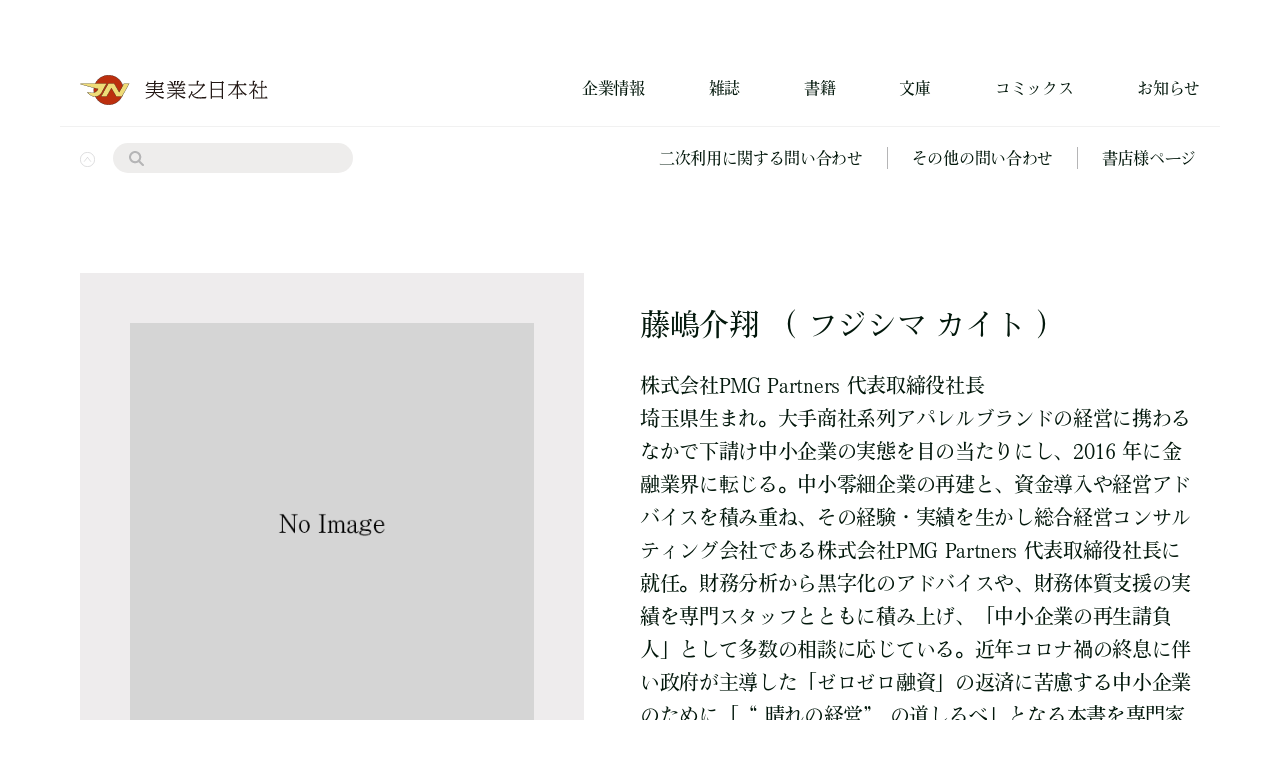

--- FILE ---
content_type: text/html; charset=UTF-8
request_url: https://www.j-n.co.jp/writer/3844/
body_size: 9340
content:
<!DOCTYPE html>
<html lang="ja">

    <head lang="ja" prefix="og: http://ogp.me/ns# fb: http://ogp.me/ns/fb# article: http://ogp.me/ns/article#">
        
        <!--googleアナリティクス-->
        <!-- Google tag (gtag.js) -->
        <script async src="https://www.googletagmanager.com/gtag/js?id=G-RDVBETD187"></script>
        <script>
        window.dataLayer = window.dataLayer || [];

        function gtag() {
            dataLayer.push(arguments);
        }
        gtag('js', new Date());

        gtag('config', 'G-RDVBETD187');
        </script>

        <meta charset="utf-8">
        <meta http-equiv="x-ua-compatible" content="ie=edge">
        <meta name="viewport" content="width=device-width, initial-scale=1.0, minimum-scale=1.0">
        <meta name="format-detection" content="telephone=no">
        <meta name="keywords" content="実業之日本社,実日,週刊漫画サンデー,マンサン,ブルーガイド,ジョイノベルス,出版社,ストロベリーナイト,静かなるドン,内田康夫,西村京太郎,東川篤哉">

        <!--Adobefont-->
        <script>
        (function(d) {
            var config = {
                    kitId: 'qzd8wwd',
                    scriptTimeout: 3000,
                    async: true
                },
                h = d.documentElement,
                t = setTimeout(function() {
                    h.className = h.className.replace(/\bwf-loading\b/g, "") + " wf-inactive";
                }, config.scriptTimeout),
                tk = d.createElement("script"),
                f = false,
                s = d.getElementsByTagName("script")[0],
                a;
            h.className += " wf-loading";
            tk.src = 'https://use.typekit.net/' + config.kitId + '.js';
            tk.async = true;
            tk.onload = tk.onreadystatechange = function() {
                a = this.readyState;
                if (f || a && a != "complete" && a != "loaded") return;
                f = true;
                clearTimeout(t);
                try {
                    Typekit.load(config)
                } catch (e) {}
            };
            s.parentNode.insertBefore(tk, s)
        })(document);
        </script>

        <!-- favicon -->
        <link rel="icon" href="https://www.j-n.co.jp/wp/wp-content/themes/jippi/img/favicon.ico">
        <link rel="apple-touch-icon" sizes="180x180"
            href="https://www.j-n.co.jp/wp/wp-content/themes/jippi/img/apple-touch-icon.png">
        <meta name="theme-color" content="#2a2c2b">

        <title>藤嶋介翔 | 実業之日本社</title>

		<!-- All in One SEO 4.6.3 - aioseo.com -->
		<meta name="description" content="株式会社PMG Partners 代表取締役社長 埼玉県生まれ。大手商社系列アパレルブランドの経営に携わるなかで下請け中小企業の実態を目の当たりにし、2016 年に金融業界に転じる。中小零細企業の再建と、資金導入や経営アドバイスを積み重ね、その経験・実績を生かし総合経営コンサルティング会社である株式会社PMG Partners 代表取締役社長に就任。財務分析から黒字化のアドバイスや、財務体質支援の実績を専門スタッフとともに積み上げ、「中小企業の再生請負人」として多数の相談に応じている。近年コロナ禍の終息に伴い政府が主導した「ゼロゼロ融資」の返済に苦慮する中小企業のために「“ 晴れの経営” の道しるべ」となる本書を専門家とともに執筆した。（2024年3月現在）" />
		<meta name="robots" content="max-image-preview:large" />
		<meta name="google-site-verification" content="JrtQcGzYN9KIJ3lQJblMiWZn0sFmh9L1Lf23KJunKe0" />
		<link rel="canonical" href="https://www.j-n.co.jp/writer/3844/" />
		<meta name="generator" content="All in One SEO (AIOSEO) 4.6.3" />
		<meta property="og:locale" content="ja_JP" />
		<meta property="og:site_name" content="実業之日本社 | 実業之日本社の公式ホームページです。書籍、コミックス、雑誌、デジタルコンテンツの情報を配信しています。各出版物のここだけのお話を特集・記事にてお読みいただけます。" />
		<meta property="og:type" content="article" />
		<meta property="og:title" content="藤嶋介翔 | 実業之日本社" />
		<meta property="og:description" content="株式会社PMG Partners 代表取締役社長 埼玉県生まれ。大手商社系列アパレルブランドの経営に携わるなかで下請け中小企業の実態を目の当たりにし、2016 年に金融業界に転じる。中小零細企業の再建と、資金導入や経営アドバイスを積み重ね、その経験・実績を生かし総合経営コンサルティング会社である株式会社PMG Partners 代表取締役社長に就任。財務分析から黒字化のアドバイスや、財務体質支援の実績を専門スタッフとともに積み上げ、「中小企業の再生請負人」として多数の相談に応じている。近年コロナ禍の終息に伴い政府が主導した「ゼロゼロ融資」の返済に苦慮する中小企業のために「“ 晴れの経営” の道しるべ」となる本書を専門家とともに執筆した。（2024年3月現在）" />
		<meta property="og:url" content="https://www.j-n.co.jp/writer/3844/" />
		<meta property="og:image" content="https://www.j-n.co.jp/app/webroot/wp/wp-content/uploads/2024/02/share.png" />
		<meta property="og:image:secure_url" content="https://www.j-n.co.jp/app/webroot/wp/wp-content/uploads/2024/02/share.png" />
		<meta property="article:published_time" content="2023-08-28T04:39:45+00:00" />
		<meta property="article:modified_time" content="2024-03-22T05:55:58+00:00" />
		<meta name="twitter:card" content="summary_large_image" />
		<meta name="twitter:site" content="@jippi_pr" />
		<meta name="twitter:title" content="藤嶋介翔 | 実業之日本社" />
		<meta name="twitter:description" content="株式会社PMG Partners 代表取締役社長 埼玉県生まれ。大手商社系列アパレルブランドの経営に携わるなかで下請け中小企業の実態を目の当たりにし、2016 年に金融業界に転じる。中小零細企業の再建と、資金導入や経営アドバイスを積み重ね、その経験・実績を生かし総合経営コンサルティング会社である株式会社PMG Partners 代表取締役社長に就任。財務分析から黒字化のアドバイスや、財務体質支援の実績を専門スタッフとともに積み上げ、「中小企業の再生請負人」として多数の相談に応じている。近年コロナ禍の終息に伴い政府が主導した「ゼロゼロ融資」の返済に苦慮する中小企業のために「“ 晴れの経営” の道しるべ」となる本書を専門家とともに執筆した。（2024年3月現在）" />
		<meta name="twitter:creator" content="@jippi_pr" />
		<meta name="twitter:image" content="https://www.j-n.co.jp/app/webroot/wp/wp-content/uploads/2024/02/share.png" />
		<script type="application/ld+json" class="aioseo-schema">
			{"@context":"https:\/\/schema.org","@graph":[{"@type":"BreadcrumbList","@id":"https:\/\/www.j-n.co.jp\/writer\/3844\/#breadcrumblist","itemListElement":[{"@type":"ListItem","@id":"https:\/\/www.j-n.co.jp\/#listItem","position":1,"name":"\u5bb6","item":"https:\/\/www.j-n.co.jp\/","nextItem":"https:\/\/www.j-n.co.jp\/writer\/3844\/#listItem"},{"@type":"ListItem","@id":"https:\/\/www.j-n.co.jp\/writer\/3844\/#listItem","position":2,"name":"\u85e4\u5d8b\u4ecb\u7fd4","previousItem":"https:\/\/www.j-n.co.jp\/#listItem"}]},{"@type":"Organization","@id":"https:\/\/www.j-n.co.jp\/#organization","name":"\u5b9f\u696d\u4e4b\u65e5\u672c\u793e","url":"https:\/\/www.j-n.co.jp\/","sameAs":["https:\/\/twitter.com\/jippi_pr"],"contactPoint":{"@type":"ContactPoint","telephone":"+81368090770","contactType":"Customer Support"}},{"@type":"WebPage","@id":"https:\/\/www.j-n.co.jp\/writer\/3844\/#webpage","url":"https:\/\/www.j-n.co.jp\/writer\/3844\/","name":"\u85e4\u5d8b\u4ecb\u7fd4 | \u5b9f\u696d\u4e4b\u65e5\u672c\u793e","description":"\u682a\u5f0f\u4f1a\u793ePMG Partners \u4ee3\u8868\u53d6\u7de0\u5f79\u793e\u9577 \u57fc\u7389\u770c\u751f\u307e\u308c\u3002\u5927\u624b\u5546\u793e\u7cfb\u5217\u30a2\u30d1\u30ec\u30eb\u30d6\u30e9\u30f3\u30c9\u306e\u7d4c\u55b6\u306b\u643a\u308f\u308b\u306a\u304b\u3067\u4e0b\u8acb\u3051\u4e2d\u5c0f\u4f01\u696d\u306e\u5b9f\u614b\u3092\u76ee\u306e\u5f53\u305f\u308a\u306b\u3057\u30012016 \u5e74\u306b\u91d1\u878d\u696d\u754c\u306b\u8ee2\u3058\u308b\u3002\u4e2d\u5c0f\u96f6\u7d30\u4f01\u696d\u306e\u518d\u5efa\u3068\u3001\u8cc7\u91d1\u5c0e\u5165\u3084\u7d4c\u55b6\u30a2\u30c9\u30d0\u30a4\u30b9\u3092\u7a4d\u307f\u91cd\u306d\u3001\u305d\u306e\u7d4c\u9a13\u30fb\u5b9f\u7e3e\u3092\u751f\u304b\u3057\u7dcf\u5408\u7d4c\u55b6\u30b3\u30f3\u30b5\u30eb\u30c6\u30a3\u30f3\u30b0\u4f1a\u793e\u3067\u3042\u308b\u682a\u5f0f\u4f1a\u793ePMG Partners \u4ee3\u8868\u53d6\u7de0\u5f79\u793e\u9577\u306b\u5c31\u4efb\u3002\u8ca1\u52d9\u5206\u6790\u304b\u3089\u9ed2\u5b57\u5316\u306e\u30a2\u30c9\u30d0\u30a4\u30b9\u3084\u3001\u8ca1\u52d9\u4f53\u8cea\u652f\u63f4\u306e\u5b9f\u7e3e\u3092\u5c02\u9580\u30b9\u30bf\u30c3\u30d5\u3068\u3068\u3082\u306b\u7a4d\u307f\u4e0a\u3052\u3001\u300c\u4e2d\u5c0f\u4f01\u696d\u306e\u518d\u751f\u8acb\u8ca0\u4eba\u300d\u3068\u3057\u3066\u591a\u6570\u306e\u76f8\u8ac7\u306b\u5fdc\u3058\u3066\u3044\u308b\u3002\u8fd1\u5e74\u30b3\u30ed\u30ca\u798d\u306e\u7d42\u606f\u306b\u4f34\u3044\u653f\u5e9c\u304c\u4e3b\u5c0e\u3057\u305f\u300c\u30bc\u30ed\u30bc\u30ed\u878d\u8cc7\u300d\u306e\u8fd4\u6e08\u306b\u82e6\u616e\u3059\u308b\u4e2d\u5c0f\u4f01\u696d\u306e\u305f\u3081\u306b\u300c\u201c \u6674\u308c\u306e\u7d4c\u55b6\u201d \u306e\u9053\u3057\u308b\u3079\u300d\u3068\u306a\u308b\u672c\u66f8\u3092\u5c02\u9580\u5bb6\u3068\u3068\u3082\u306b\u57f7\u7b46\u3057\u305f\u3002\uff082024\u5e743\u6708\u73fe\u5728\uff09","inLanguage":"ja","isPartOf":{"@id":"https:\/\/www.j-n.co.jp\/#website"},"breadcrumb":{"@id":"https:\/\/www.j-n.co.jp\/writer\/3844\/#breadcrumblist"},"datePublished":"2023-08-28T13:39:45+09:00","dateModified":"2024-03-22T14:55:58+09:00"},{"@type":"WebSite","@id":"https:\/\/www.j-n.co.jp\/#website","url":"https:\/\/www.j-n.co.jp\/","name":"\u5b9f\u696d\u4e4b\u65e5\u672c\u793e","description":"\u5b9f\u696d\u4e4b\u65e5\u672c\u793e\u306e\u516c\u5f0f\u30db\u30fc\u30e0\u30da\u30fc\u30b8\u3067\u3059\u3002\u66f8\u7c4d\u3001\u30b3\u30df\u30c3\u30af\u30b9\u3001\u96d1\u8a8c\u3001\u30c7\u30b8\u30bf\u30eb\u30b3\u30f3\u30c6\u30f3\u30c4\u306e\u60c5\u5831\u3092\u914d\u4fe1\u3057\u3066\u3044\u307e\u3059\u3002\u5404\u51fa\u7248\u7269\u306e\u3053\u3053\u3060\u3051\u306e\u304a\u8a71\u3092\u7279\u96c6\u30fb\u8a18\u4e8b\u306b\u3066\u304a\u8aad\u307f\u3044\u305f\u3060\u3051\u307e\u3059\u3002","inLanguage":"ja","publisher":{"@id":"https:\/\/www.j-n.co.jp\/#organization"}}]}
		</script>
		<!-- All in One SEO -->

<link rel='dns-prefetch' href='//ajax.googleapis.com' />
<style id='classic-theme-styles-inline-css' type='text/css'>
/*! This file is auto-generated */
.wp-block-button__link{color:#fff;background-color:#32373c;border-radius:9999px;box-shadow:none;text-decoration:none;padding:calc(.667em + 2px) calc(1.333em + 2px);font-size:1.125em}.wp-block-file__button{background:#32373c;color:#fff;text-decoration:none}
</style>
<style id='global-styles-inline-css' type='text/css'>
body{--wp--preset--color--black: #000000;--wp--preset--color--cyan-bluish-gray: #abb8c3;--wp--preset--color--white: #ffffff;--wp--preset--color--pale-pink: #f78da7;--wp--preset--color--vivid-red: #cf2e2e;--wp--preset--color--luminous-vivid-orange: #ff6900;--wp--preset--color--luminous-vivid-amber: #fcb900;--wp--preset--color--light-green-cyan: #7bdcb5;--wp--preset--color--vivid-green-cyan: #00d084;--wp--preset--color--pale-cyan-blue: #8ed1fc;--wp--preset--color--vivid-cyan-blue: #0693e3;--wp--preset--color--vivid-purple: #9b51e0;--wp--preset--gradient--vivid-cyan-blue-to-vivid-purple: linear-gradient(135deg,rgba(6,147,227,1) 0%,rgb(155,81,224) 100%);--wp--preset--gradient--light-green-cyan-to-vivid-green-cyan: linear-gradient(135deg,rgb(122,220,180) 0%,rgb(0,208,130) 100%);--wp--preset--gradient--luminous-vivid-amber-to-luminous-vivid-orange: linear-gradient(135deg,rgba(252,185,0,1) 0%,rgba(255,105,0,1) 100%);--wp--preset--gradient--luminous-vivid-orange-to-vivid-red: linear-gradient(135deg,rgba(255,105,0,1) 0%,rgb(207,46,46) 100%);--wp--preset--gradient--very-light-gray-to-cyan-bluish-gray: linear-gradient(135deg,rgb(238,238,238) 0%,rgb(169,184,195) 100%);--wp--preset--gradient--cool-to-warm-spectrum: linear-gradient(135deg,rgb(74,234,220) 0%,rgb(151,120,209) 20%,rgb(207,42,186) 40%,rgb(238,44,130) 60%,rgb(251,105,98) 80%,rgb(254,248,76) 100%);--wp--preset--gradient--blush-light-purple: linear-gradient(135deg,rgb(255,206,236) 0%,rgb(152,150,240) 100%);--wp--preset--gradient--blush-bordeaux: linear-gradient(135deg,rgb(254,205,165) 0%,rgb(254,45,45) 50%,rgb(107,0,62) 100%);--wp--preset--gradient--luminous-dusk: linear-gradient(135deg,rgb(255,203,112) 0%,rgb(199,81,192) 50%,rgb(65,88,208) 100%);--wp--preset--gradient--pale-ocean: linear-gradient(135deg,rgb(255,245,203) 0%,rgb(182,227,212) 50%,rgb(51,167,181) 100%);--wp--preset--gradient--electric-grass: linear-gradient(135deg,rgb(202,248,128) 0%,rgb(113,206,126) 100%);--wp--preset--gradient--midnight: linear-gradient(135deg,rgb(2,3,129) 0%,rgb(40,116,252) 100%);--wp--preset--font-size--small: 13px;--wp--preset--font-size--medium: 20px;--wp--preset--font-size--large: 36px;--wp--preset--font-size--x-large: 42px;--wp--preset--spacing--20: 0.44rem;--wp--preset--spacing--30: 0.67rem;--wp--preset--spacing--40: 1rem;--wp--preset--spacing--50: 1.5rem;--wp--preset--spacing--60: 2.25rem;--wp--preset--spacing--70: 3.38rem;--wp--preset--spacing--80: 5.06rem;--wp--preset--shadow--natural: 6px 6px 9px rgba(0, 0, 0, 0.2);--wp--preset--shadow--deep: 12px 12px 50px rgba(0, 0, 0, 0.4);--wp--preset--shadow--sharp: 6px 6px 0px rgba(0, 0, 0, 0.2);--wp--preset--shadow--outlined: 6px 6px 0px -3px rgba(255, 255, 255, 1), 6px 6px rgba(0, 0, 0, 1);--wp--preset--shadow--crisp: 6px 6px 0px rgba(0, 0, 0, 1);}:where(.is-layout-flex){gap: 0.5em;}:where(.is-layout-grid){gap: 0.5em;}body .is-layout-flow > .alignleft{float: left;margin-inline-start: 0;margin-inline-end: 2em;}body .is-layout-flow > .alignright{float: right;margin-inline-start: 2em;margin-inline-end: 0;}body .is-layout-flow > .aligncenter{margin-left: auto !important;margin-right: auto !important;}body .is-layout-constrained > .alignleft{float: left;margin-inline-start: 0;margin-inline-end: 2em;}body .is-layout-constrained > .alignright{float: right;margin-inline-start: 2em;margin-inline-end: 0;}body .is-layout-constrained > .aligncenter{margin-left: auto !important;margin-right: auto !important;}body .is-layout-constrained > :where(:not(.alignleft):not(.alignright):not(.alignfull)){max-width: var(--wp--style--global--content-size);margin-left: auto !important;margin-right: auto !important;}body .is-layout-constrained > .alignwide{max-width: var(--wp--style--global--wide-size);}body .is-layout-flex{display: flex;}body .is-layout-flex{flex-wrap: wrap;align-items: center;}body .is-layout-flex > *{margin: 0;}body .is-layout-grid{display: grid;}body .is-layout-grid > *{margin: 0;}:where(.wp-block-columns.is-layout-flex){gap: 2em;}:where(.wp-block-columns.is-layout-grid){gap: 2em;}:where(.wp-block-post-template.is-layout-flex){gap: 1.25em;}:where(.wp-block-post-template.is-layout-grid){gap: 1.25em;}.has-black-color{color: var(--wp--preset--color--black) !important;}.has-cyan-bluish-gray-color{color: var(--wp--preset--color--cyan-bluish-gray) !important;}.has-white-color{color: var(--wp--preset--color--white) !important;}.has-pale-pink-color{color: var(--wp--preset--color--pale-pink) !important;}.has-vivid-red-color{color: var(--wp--preset--color--vivid-red) !important;}.has-luminous-vivid-orange-color{color: var(--wp--preset--color--luminous-vivid-orange) !important;}.has-luminous-vivid-amber-color{color: var(--wp--preset--color--luminous-vivid-amber) !important;}.has-light-green-cyan-color{color: var(--wp--preset--color--light-green-cyan) !important;}.has-vivid-green-cyan-color{color: var(--wp--preset--color--vivid-green-cyan) !important;}.has-pale-cyan-blue-color{color: var(--wp--preset--color--pale-cyan-blue) !important;}.has-vivid-cyan-blue-color{color: var(--wp--preset--color--vivid-cyan-blue) !important;}.has-vivid-purple-color{color: var(--wp--preset--color--vivid-purple) !important;}.has-black-background-color{background-color: var(--wp--preset--color--black) !important;}.has-cyan-bluish-gray-background-color{background-color: var(--wp--preset--color--cyan-bluish-gray) !important;}.has-white-background-color{background-color: var(--wp--preset--color--white) !important;}.has-pale-pink-background-color{background-color: var(--wp--preset--color--pale-pink) !important;}.has-vivid-red-background-color{background-color: var(--wp--preset--color--vivid-red) !important;}.has-luminous-vivid-orange-background-color{background-color: var(--wp--preset--color--luminous-vivid-orange) !important;}.has-luminous-vivid-amber-background-color{background-color: var(--wp--preset--color--luminous-vivid-amber) !important;}.has-light-green-cyan-background-color{background-color: var(--wp--preset--color--light-green-cyan) !important;}.has-vivid-green-cyan-background-color{background-color: var(--wp--preset--color--vivid-green-cyan) !important;}.has-pale-cyan-blue-background-color{background-color: var(--wp--preset--color--pale-cyan-blue) !important;}.has-vivid-cyan-blue-background-color{background-color: var(--wp--preset--color--vivid-cyan-blue) !important;}.has-vivid-purple-background-color{background-color: var(--wp--preset--color--vivid-purple) !important;}.has-black-border-color{border-color: var(--wp--preset--color--black) !important;}.has-cyan-bluish-gray-border-color{border-color: var(--wp--preset--color--cyan-bluish-gray) !important;}.has-white-border-color{border-color: var(--wp--preset--color--white) !important;}.has-pale-pink-border-color{border-color: var(--wp--preset--color--pale-pink) !important;}.has-vivid-red-border-color{border-color: var(--wp--preset--color--vivid-red) !important;}.has-luminous-vivid-orange-border-color{border-color: var(--wp--preset--color--luminous-vivid-orange) !important;}.has-luminous-vivid-amber-border-color{border-color: var(--wp--preset--color--luminous-vivid-amber) !important;}.has-light-green-cyan-border-color{border-color: var(--wp--preset--color--light-green-cyan) !important;}.has-vivid-green-cyan-border-color{border-color: var(--wp--preset--color--vivid-green-cyan) !important;}.has-pale-cyan-blue-border-color{border-color: var(--wp--preset--color--pale-cyan-blue) !important;}.has-vivid-cyan-blue-border-color{border-color: var(--wp--preset--color--vivid-cyan-blue) !important;}.has-vivid-purple-border-color{border-color: var(--wp--preset--color--vivid-purple) !important;}.has-vivid-cyan-blue-to-vivid-purple-gradient-background{background: var(--wp--preset--gradient--vivid-cyan-blue-to-vivid-purple) !important;}.has-light-green-cyan-to-vivid-green-cyan-gradient-background{background: var(--wp--preset--gradient--light-green-cyan-to-vivid-green-cyan) !important;}.has-luminous-vivid-amber-to-luminous-vivid-orange-gradient-background{background: var(--wp--preset--gradient--luminous-vivid-amber-to-luminous-vivid-orange) !important;}.has-luminous-vivid-orange-to-vivid-red-gradient-background{background: var(--wp--preset--gradient--luminous-vivid-orange-to-vivid-red) !important;}.has-very-light-gray-to-cyan-bluish-gray-gradient-background{background: var(--wp--preset--gradient--very-light-gray-to-cyan-bluish-gray) !important;}.has-cool-to-warm-spectrum-gradient-background{background: var(--wp--preset--gradient--cool-to-warm-spectrum) !important;}.has-blush-light-purple-gradient-background{background: var(--wp--preset--gradient--blush-light-purple) !important;}.has-blush-bordeaux-gradient-background{background: var(--wp--preset--gradient--blush-bordeaux) !important;}.has-luminous-dusk-gradient-background{background: var(--wp--preset--gradient--luminous-dusk) !important;}.has-pale-ocean-gradient-background{background: var(--wp--preset--gradient--pale-ocean) !important;}.has-electric-grass-gradient-background{background: var(--wp--preset--gradient--electric-grass) !important;}.has-midnight-gradient-background{background: var(--wp--preset--gradient--midnight) !important;}.has-small-font-size{font-size: var(--wp--preset--font-size--small) !important;}.has-medium-font-size{font-size: var(--wp--preset--font-size--medium) !important;}.has-large-font-size{font-size: var(--wp--preset--font-size--large) !important;}.has-x-large-font-size{font-size: var(--wp--preset--font-size--x-large) !important;}
.wp-block-navigation a:where(:not(.wp-element-button)){color: inherit;}
:where(.wp-block-post-template.is-layout-flex){gap: 1.25em;}:where(.wp-block-post-template.is-layout-grid){gap: 1.25em;}
:where(.wp-block-columns.is-layout-flex){gap: 2em;}:where(.wp-block-columns.is-layout-grid){gap: 2em;}
.wp-block-pullquote{font-size: 1.5em;line-height: 1.6;}
</style>
<link rel='stylesheet' id='ress-css' href='https://www.j-n.co.jp/wp/wp-content/themes/jippi/css/ress.css' type='text/css' media='all' />
<link rel='stylesheet' id='stylecss-css' href='https://www.j-n.co.jp/wp/wp-content/themes/jippi/css/style.css' type='text/css' media='all' />
<script type="text/javascript" src="https://ajax.googleapis.com/ajax/libs/jquery/1.11.3/jquery.min.js" id="jquery-js"></script>
<link rel="https://api.w.org/" href="https://www.j-n.co.jp/wp-json/" /><link rel="alternate" type="application/json" href="https://www.j-n.co.jp/wp-json/wp/v2/writer/5311" /><link rel="alternate" type="application/json+oembed" href="https://www.j-n.co.jp/wp-json/oembed/1.0/embed?url=https%3A%2F%2Fwww.j-n.co.jp%2Fwriter%2F3844%2F" />
<link rel="alternate" type="text/xml+oembed" href="https://www.j-n.co.jp/wp-json/oembed/1.0/embed?url=https%3A%2F%2Fwww.j-n.co.jp%2Fwriter%2F3844%2F&#038;format=xml" />
<noscript><style>.lazyload[data-src]{display:none !important;}</style></noscript><style>.lazyload{background-image:none !important;}.lazyload:before{background-image:none !important;}</style>    </head>

<body>
    <!-- ヘッダー -->
    <div id="header">
        <header>
            <div class="wrapper">
                <div class="pc header">
                    <h1 class="title">
                        <a href="https://www.j-n.co.jp/" class="logo"><img
                                src="[data-uri]" alt="実業之日本社ロゴ" data-src="https://www.j-n.co.jp/wp/wp-content/themes/jippi/img/logo-k.svg" decoding="async" class="lazyload" /><noscript><img
                                src="https://www.j-n.co.jp/wp/wp-content/themes/jippi/img/logo-k.svg" alt="実業之日本社ロゴ" data-eio="l" /></noscript></a>
                    </h1>
                    <nav>
                        <ul class="nav">
                            <li><a href="https://www.j-n.co.jp/company/">企業情報</a></li>
                            <li>
                                <a href="https://www.j-n.co.jp/magazine/">雑誌</a>
                                <ul class="child">
                                    <li>
                                        <a href="https://www.j-n.co.jp/books/genrelist/lgenre3/mgenre18/">ワッグル</a>                                    </li>
                                    <li>
                                        <a href="https://www.j-n.co.jp/books/genrelist/lgenre3/mgenre20/">ガルビィ</a>                                    </li>
                                    <li>
                                        <a href="https://www.j-n.co.jp/books/genrelist/lgenre3/mgenre81/">BikeJIN</a>                                    </li>
                                    <li>
                                        <a href="https://www.j-n.co.jp/books/genrelist/lgenre3/mgenre80/">ライダースクラブ</a>                                    </li>
                                    <li>
                                        <a href="https://www.j-n.co.jp/books/genrelist/lgenre3/mgenre79/">CLUB HARLEY</a>                                    </li>
                                    <li>
                                        <a href="https://www.j-n.co.jp/books/genrelist/lgenre3/mgenre16/">ネイルVENUS</a>                                    </li>
                                    <li>
                                        <a href="https://www.j-n.co.jp/books/genrelist/lgenre3/mgenre21/">月刊美術</a>                                    </li>
                                    <li>
                                        <a href="https://www.j-n.co.jp/books/genrelist/lgenre3/mgenre85/">BikeJIN増刊</a>                                    </li>
                                    <li>
                                        <a href="https://www.j-n.co.jp/books/genrelist/lgenre3/mgenre84/">CLUB HARLEY増刊</a>                                    </li>
                                    <li>
                                        <a href="https://www.j-n.co.jp/books/genrelist/lgenre1/mgenre5/sgenre97/">パラスポーツマガジン</a>                                    </li>
                                </ul>
                            </li>
                            <li>
                                <a href="https://www.j-n.co.jp/books/">書籍</a>
                                <ul class="child">
                                                                        <li><a
                                            href="https://www.j-n.co.jp/books/genrelist/lgenre1/mgenre1/">ビジネス</a>
                                    </li>
                                                                        <li><a
                                            href="https://www.j-n.co.jp/books/genrelist/lgenre1/mgenre2/">文芸</a>
                                    </li>
                                                                        <li><a
                                            href="https://www.j-n.co.jp/books/genrelist/lgenre1/mgenre3/">一般・教養</a>
                                    </li>
                                                                        <li><a
                                            href="https://www.j-n.co.jp/books/genrelist/lgenre1/mgenre4/">旅行ガイド</a>
                                    </li>
                                                                        <li><a
                                            href="https://www.j-n.co.jp/books/genrelist/lgenre1/mgenre5/">趣味実用</a>
                                    </li>
                                                                        <li><a
                                            href="https://www.j-n.co.jp/books/genrelist/lgenre1/mgenre6/">自己啓発</a>
                                    </li>
                                                                        <li><a
                                            href="https://www.j-n.co.jp/books/genrelist/lgenre1/mgenre7/">こども</a>
                                    </li>
                                                                        <li><a
                                            href="https://www.j-n.co.jp/books/genrelist/lgenre1/mgenre8/">教育・学習</a>
                                    </li>
                                                                    </ul>
                            </li>
                            <li>
                                文庫
                                <ul class="child">
                                    <li>
                                        <a href="https://www.j-n.co.jp/books/serieslist/lseries41/">実業之日本社文庫</a>                                    </li>
                                    <li>
                                        <a href="https://www.j-n.co.jp/books/serieslist/lseries41/lseries118/">実業之日本社文庫GROW</a>                                    </li>
                                    <li>
                                        <a href="https://www.j-n.co.jp/books/serieslist/lseries111/">Jノベルライト文庫</a>                                    </li>
                                    <li>
                                        <a href="https://www.j-n.co.jp/books/serieslist/lseries104/">実業之日本社ジュニア文庫</a>                                    </li>
                                    <li>
                                        <a href="https://www.j-n.co.jp/books/serieslist/lseries99/">じっぴコンパクト文庫</a>                                    </li>
                                    <li>
                                        <a href="https://www.j-n.co.jp/books/serieslist/lseries37/">実業之日本社漫画文庫</a>                                    </li>
                                </ul>
                            </li>
                            <li>
                                <a href="https://www.j-n.co.jp/comics/">コミックス</a>
                                <ul class="child">
                                                                        <li><a
                                            href="https://www.j-n.co.jp/books/genrelist/lgenre2/mgenre9/">青年コミック</a>
                                    </li>
                                                                        <li><a
                                            href="https://www.j-n.co.jp/books/genrelist/lgenre2/mgenre10/">少女コミック</a>
                                    </li>
                                                                        <li><a
                                            href="https://www.j-n.co.jp/books/genrelist/lgenre2/mgenre11/">BLコミック</a>
                                    </li>
                                                                        <li><a
                                            href="https://www.j-n.co.jp/books/genrelist/lgenre2/mgenre12/">セクシー系コミック</a>
                                    </li>
                                                                        <li><a
                                            href="https://www.j-n.co.jp/books/genrelist/lgenre2/mgenre13/">コミックエッセイ</a>
                                    </li>
                                                                        <li><a
                                            href="https://www.j-n.co.jp/books/genrelist/lgenre2/mgenre14/">その他のコミック</a>
                                    </li>
                                                                        <li><a
                                            href="https://www.j-n.co.jp/books/genrelist/lgenre2/mgenre76/">書籍扱いコミックス</a>
                                    </li>
                                                                    </ul>
                            </li>
                            <li>
                                <a href="https://www.j-n.co.jp/news/">お知らせ</a>
                            </li>
                        </ul>
                    </nav>
                </div>
                <div class="pc slideup">
                    <div class="menu-hide">
                        <img src="[data-uri]" alt="メニューを隠す" data-src="https://www.j-n.co.jp/wp/wp-content/themes/jippi/img/circle-close.svg" decoding="async" class="lazyload" /><noscript><img src="https://www.j-n.co.jp/wp/wp-content/themes/jippi/img/circle-close.svg" alt="メニューを隠す" data-eio="l" /></noscript>
                    </div>
                    <div class="search">
                        <form action="https://www.j-n.co.jp" method="get">
    <input type="search" name="s" />
    <input type="submit" value="" />
</form>                    </div>
                    <ul class="list">
                        <li><a href="https://business.form-mailer.jp/fms/4d33693487681"
                                target="_blank">二次利用に関する問い合わせ</a></li>
                        <li><a href="https://www.j-n.co.jp/inquiry/">その他の問い合わせ</a></li>
                        <li><a href="https://www.j-n.co.jp/bookstore/">書店様ページ</a></li>
                    </ul>
                </div>

                <div class="sp header">
                    <h1 class="title">
                        <a href="https://www.j-n.co.jp/" class="logo">
                            <img src="[data-uri]" alt="実業之日本社ロゴ" data-src="https://www.j-n.co.jp/wp/wp-content/themes/jippi/img/logo-k.svg" decoding="async" class="lazyload" /><noscript><img src="https://www.j-n.co.jp/wp/wp-content/themes/jippi/img/logo-k.svg" alt="実業之日本社ロゴ" data-eio="l" /></noscript>
                        </a>
                    </h1>
                    <div class="btn">
                        <div class="open"></div>
                    </div>
                </div>
                <div class="sp menu-wrapper">
                    <div class="menu-inner">
                        <div class="menu-upper">
                            <h1 class="title">
                                <a href="https://www.j-n.co.jp/" class="logo">
                                    <img src="[data-uri]"
                                        alt="実業之日本社ロゴ" data-src="https://www.j-n.co.jp/wp/wp-content/themes/jippi/img/logo-w.svg" decoding="async" class="lazyload" /><noscript><img src="https://www.j-n.co.jp/wp/wp-content/themes/jippi/img/logo-w.svg"
                                        alt="実業之日本社ロゴ" data-eio="l" /></noscript>
                                </a>
                            </h1>
                            <div class="btn">
                                <div class="close"></div>
                            </div>
                        </div>
                        <div class="search">
                            <form action="https://www.j-n.co.jp" method="get">
    <input type="search" name="s" />
    <input type="submit" value="" />
</form>                        </div>
                        <nav>
                            <ul class="nav">
                                <li><a href="https://www.j-n.co.jp/company/">企業情報</a></li>
                                <li class="parent">
                                    <a href="https://www.j-n.co.jp/magazine/">雑誌</a>
                                    <ul class="child">
                                        <li>
                                            <a href="https://www.j-n.co.jp/books/genrelist/lgenre3/mgenre18/">ワッグル</a>                                        </li>
                                        <li>
                                            <a href="https://www.j-n.co.jp/books/genrelist/lgenre3/mgenre20/">ガルビィ</a>                                        </li>
                                        <li>
                                            <a href="https://www.j-n.co.jp/books/genrelist/lgenre3/mgenre81/">BikeJIN</a>                                        </li>
                                        <li>
                                            <a href="https://www.j-n.co.jp/books/genrelist/lgenre3/mgenre80/">ライダースクラブ</a>                                        </li>
                                        <li>
                                            <a href="https://www.j-n.co.jp/books/genrelist/lgenre3/mgenre79/">CLUB HARLEY</a>                                        </li>
                                        <li>
                                            <a href="https://www.j-n.co.jp/books/genrelist/lgenre3/mgenre16/">ネイルVENUS</a>                                        </li>
                                        <li>
                                            <a href="https://www.j-n.co.jp/books/genrelist/lgenre3/mgenre21/">月刊美術</a>                                        </li>
                                        <li>
                                            <a href="https://www.j-n.co.jp/books/genrelist/lgenre3/mgenre85/">BikeJIN増刊</a>                                        </li>
                                        <li>
                                            <a href="https://www.j-n.co.jp/books/genrelist/lgenre3/mgenre84/">CLUB HARLEY増刊</a>                                        </li>
                                        <li>
                                            <a href="https://www.j-n.co.jp/books/genrelist/lgenre1/mgenre5/sgenre97/">パラスポーツマガジン</a>                                        </li>
                                    </ul>
                                </li>
                                <li class="parent">
                                    <a href="https://www.j-n.co.jp/books/">書籍</a>
                                    <ul class="child">
                                                                                <li><a
                                                href="https://www.j-n.co.jp/books/genrelist/lgenre1/mgenre1/">ビジネス</a>
                                        </li>
                                                                                <li><a
                                                href="https://www.j-n.co.jp/books/genrelist/lgenre1/mgenre2/">文芸</a>
                                        </li>
                                                                                <li><a
                                                href="https://www.j-n.co.jp/books/genrelist/lgenre1/mgenre3/">一般・教養</a>
                                        </li>
                                                                                <li><a
                                                href="https://www.j-n.co.jp/books/genrelist/lgenre1/mgenre4/">旅行ガイド</a>
                                        </li>
                                                                                <li><a
                                                href="https://www.j-n.co.jp/books/genrelist/lgenre1/mgenre5/">趣味実用</a>
                                        </li>
                                                                                <li><a
                                                href="https://www.j-n.co.jp/books/genrelist/lgenre1/mgenre6/">自己啓発</a>
                                        </li>
                                                                                <li><a
                                                href="https://www.j-n.co.jp/books/genrelist/lgenre1/mgenre7/">こども</a>
                                        </li>
                                                                                <li><a
                                                href="https://www.j-n.co.jp/books/genrelist/lgenre1/mgenre8/">教育・学習</a>
                                        </li>
                                                                            </ul>
                                </li>
                                <li class="parent">
                                    文庫
                                    <ul class="child">
                                        <li>
                                            <a href="https://www.j-n.co.jp/books/serieslist/lseries41/">実業之日本社文庫</a>                                        </li>
                                        <li>
                                            <a href="https://www.j-n.co.jp/books/serieslist/lseries41/lseries118/">実業之日本社文庫GROW</a>                                        </li>
                                        <li>
                                            <a href="https://www.j-n.co.jp/books/serieslist/lseries111/">Jノベルライト文庫</a>                                        </li>
                                        <li>
                                            <a href="https://www.j-n.co.jp/books/serieslist/lseries104/">実業之日本社ジュニア文庫</a>                                        </li>
                                        <li>
                                            <a href="https://www.j-n.co.jp/books/serieslist/lseries99/">じっぴコンパクト文庫</a>                                        </li>
                                        <li>
                                            <a href="https://www.j-n.co.jp/books/serieslist/lseries37/">実業之日本社漫画文庫</a>                                        </li>
                                    </ul>
                                </li>
                                <li class="parent">
                                    <a href="https://www.j-n.co.jp/comics/">コミックス</a>
                                    <ul class="child">
                                                                                <li><a
                                                href="https://www.j-n.co.jp/books/genrelist/lgenre2/mgenre9/">青年コミック</a>
                                        </li>
                                                                                <li><a
                                                href="https://www.j-n.co.jp/books/genrelist/lgenre2/mgenre10/">少女コミック</a>
                                        </li>
                                                                                <li><a
                                                href="https://www.j-n.co.jp/books/genrelist/lgenre2/mgenre11/">BLコミック</a>
                                        </li>
                                                                                <li><a
                                                href="https://www.j-n.co.jp/books/genrelist/lgenre2/mgenre12/">セクシー系コミック</a>
                                        </li>
                                                                                <li><a
                                                href="https://www.j-n.co.jp/books/genrelist/lgenre2/mgenre13/">コミックエッセイ</a>
                                        </li>
                                                                                <li><a
                                                href="https://www.j-n.co.jp/books/genrelist/lgenre2/mgenre14/">その他のコミック</a>
                                        </li>
                                                                                <li><a
                                                href="https://www.j-n.co.jp/books/genrelist/lgenre2/mgenre76/">書籍扱いコミックス</a>
                                        </li>
                                                                            </ul>
                                </li>
                                <li>
                                    <a href="https://www.j-n.co.jp/news/">お知らせ</a>
                                </li>
                            </ul>
                        </nav>
                        <div class="menu-bottom">
                            <ul class="list">
                                <li><a href="https://business.form-mailer.jp/fms/4d33693487681"
                                        target="_blank">二次利用に関する問い合わせ</a></li>
                                <li><a href="https://www.j-n.co.jp/inquiry/">その他の問い合わせ</a></li>
                                <li><a href="https://www.j-n.co.jp/bookstore/">書店様ページ</a></li>
                            </ul>
                            <div class="sub">
                                <ul class="list">
                                    <li><a href="https://www.j-n.co.jp/privacypolicy/">Privacy Policy</a></li>
                                    <!-- <li><a href="https://www.j-n.co.jp/recruit/">Recruit</a></li> -->
                                    <li><a href="https://www.j-n.co.jp/sitemap/">Sitemap</a></li>
                                </ul>
                                <p class="copyright">© Jitsugyo no Nihon Sha, Ltd. All rights reserved.</p>
                            </div>
                        </div>
                    </div>
                </div>
            </div>
        </header>
    </div><main>
    <article>
        <!-- writer​ -->
        <div class="writer-single">
                                    <section>
                <div class="wrapper">
                    <div class="container">
                        <div class="book-col">
                            <div class="cover">
                                <div class="pic">
                                                                                                                                                                                    <img src="[data-uri]"
                                        alt="No photo" data-src="https://www.j-n.co.jp/wp/wp-content/themes/jippi/img/noimage.png" decoding="async" class="lazyload" data-eio-rwidth="470" data-eio-rheight="470"><noscript><img src="https://www.j-n.co.jp/wp/wp-content/themes/jippi/img/noimage.png"
                                        alt="No photo" data-eio="l"></noscript>
                                                                    </div>
                            </div>
                            <div class="text">
                                <h1 class="title">
                                    藤嶋介翔                                    （                                                                        フジシマ                                                                                                                                                カイト                                    ）
                                </h1>

                                                                                                <p class="description">
                                    株式会社PMG Partners 代表取締役社長<br>
埼玉県生まれ。大手商社系列アパレルブランドの経営に携わるなかで下請け中小企業の実態を目の当たりにし、2016 年に金融業界に転じる。中小零細企業の再建と、資金導入や経営アドバイスを積み重ね、その経験・実績を生かし総合経営コンサルティング会社である株式会社PMG Partners 代表取締役社長に就任。財務分析から黒字化のアドバイスや、財務体質支援の実績を専門スタッフとともに積み上げ、「中小企業の再生請負人」として多数の相談に応じている。近年コロナ禍の終息に伴い政府が主導した「ゼロゼロ融資」の返済に苦慮する中小企業のために「“ 晴れの経営” の道しるべ」となる本書を専門家とともに執筆した。（2024年3月現在）                                </p>
                                
                                <!-- 関連リンク​ -->

                                
                                
                                
                                
                                                            </div>
                        </div>
                    </div>
                </div>
            </section>
                                </div>
    </article>
</main>
<!-- フッター -->
<div id="footer">
    <footer>
        <div class="wrapper">
            <h1 class="title">
                <a href="https://www.j-n.co.jp/" class="logo"><img
                        src="[data-uri]" alt="実業之日本社ロゴ" data-src="https://www.j-n.co.jp/wp/wp-content/themes/jippi/img/logo-w.svg" decoding="async" class="lazyload" /><noscript><img
                        src="https://www.j-n.co.jp/wp/wp-content/themes/jippi/img/logo-w.svg" alt="実業之日本社ロゴ" data-eio="l" /></noscript></a>
            </h1>
            <!-- <h2 class="pc list-title">実業之日本社 公式</h2>
            <ul class="pc list">
                <li><a href="https://j-nbooks.jp/comic/" target="_blank">コミックリュエル</a></li>
                <li><a href="https://www.garvyplus.jp/" target="_blank">ガルヴィ(キャンプ&アクティビティ)</a></li>
                <li><a href="https://www.waggle-online.jp/" target="_blank">ワッグル(ゴルフ)</a></li>
            </ul> -->
            <div class="sp">
                <div class="menu-bottom">
                    <ul class="list">
                        <li><a href="https://www.j-n.co.jp/inquiry/">お問い合わせ</a></li>
                    </ul>
                </div>
            </div>
            <div class="menu-bottom">
                <div class="sub">
                    <ul class="list">
                        <li><a href="https://www.j-n.co.jp/privacypolicy/">Privacy Policy</a></li>
                        <li><a href="https://www.j-n.co.jp/recruit/">Recruit</a></li>
                        <li><a href="https://www.j-n.co.jp/sitemap/">Sitemap</a></li>
                    </ul>
                    <p class="copyright">© Jitsugyo no Nihon Sha, Ltd. All rights reserved.</p>
                </div>
            </div>
            <div class="pc totop">
                <a href="#"><img src="[data-uri]" alt="TOP" data-src="https://www.j-n.co.jp/wp/wp-content/themes/jippi/img/totop.svg" decoding="async" class="lazyload" /><noscript><img src="https://www.j-n.co.jp/wp/wp-content/themes/jippi/img/totop.svg" alt="TOP" data-eio="l" /></noscript></a>
            </div>
        </div>
    </footer>
</div>

<script type="text/javascript" id="eio-lazy-load-js-before">
/* <![CDATA[ */
var eio_lazy_vars = {"exactdn_domain":"","skip_autoscale":0,"threshold":0};
/* ]]> */
</script>
<script type="text/javascript" src="https://www.j-n.co.jp/wp/wp-content/plugins/ewww-image-optimizer/includes/lazysizes.min.js" id="eio-lazy-load-js"></script>
<script type="text/javascript" src="https://www.j-n.co.jp/wp/wp-content/themes/jippi/js/cmn.js" id="cmnjs-js"></script>

</body>

</html>

--- FILE ---
content_type: text/css
request_url: https://www.j-n.co.jp/wp/wp-content/themes/jippi/css/style.css
body_size: 7249
content:
@charset "UTF-8";
/* 共通 */
@media screen and (max-width: 820px) {
  .pc {
    display: none !important;
  }
}

@media screen and (min-width: 821px) {
  .sp {
    display: none !important;
  }
}

body {
  font: 500 16px/1.6875 vdl-v7mincho, sans-serif;
  color: #02170b;
  letter-spacing: -0.02em;
}
@media screen and (max-width: 820px) {
  body {
    font-size: 0.875rem;
  }
}

@media screen and (min-width: 1025px) {
  a,
  .menu-hide,
  input [type=submit] {
    transition: 0.2s;
  }
  a:hover,
  .menu-hide:hover,
  input [type=submit]:hover {
    opacity: 0.7;
  }
}
@media screen and (min-width: 821px) {
  #topics .lists a .text .title,
  #schedule a .text .title,
  #related a .text .title,
  #series .lists a .text .title,
  #genre a .text .title,
  #writer a .text .title,
  #header .nav > li > a,
  #header .list li a,
  #footer .list li a,
  #news .list dd a,
  #result .lists li .text .title a,
  #result .lists li .text .writer a,
  #list .archive-list li a,
  .section-title a,
  #book .writer a {
    transition: background 0.2s;
  }
  #topics .lists a .text .title:hover,
  #schedule a .text .title:hover,
  #related a .text .title:hover,
  #series .lists a .text .title:hover,
  #genre a .text .title:hover,
  #writer a .text .title:hover,
  #header .nav > li > a:hover,
  #header .list li a:hover,
  #footer .list li a:hover,
  #news .list dd a:hover,
  #result .lists li .text .title a:hover,
  #result .lists li .text .writer a:hover,
  #list .archive-list li a:hover,
  .section-title a:hover,
  #book .writer a:hover {
    background-size: 100% 1px;
    opacity: 1;
  }
  #topics .lists a:hover .text .title,
  #schedule a:hover .text .title,
  #related a:hover .text .title,
  #series .lists a:hover .text .title,
  #genre a:hover .text .title,
  #writer a:hover .text .title {
    background-size: 100% 1px;
    opacity: 1;
  }
  #topics .lists a .text .title,
  #schedule a .text .title,
  #related a .text .title,
  #series .lists a .text .title,
  #genre a .text .title,
  #writer a .text .title,
  #header .nav > li > a,
  #header .list li a,
  #news .list dd a,
  #result .lists li .text .title a,
  #result .lists li .text .writer a,
  #list .archive-list li a,
  .section-title a,
  #book .writer a {
    background: linear-gradient(#02170b, #02170b) 0 100%/0 1px no-repeat;
  }
  #footer .list li a {
    background: linear-gradient(#fff, #fff) 0 100%/0 1px no-repeat;
  }
}
.wrapper {
  margin: 0 auto;
  max-width: 1246px;
}
@media screen and (max-width: 1366px) {
  .wrapper {
    margin: 0 3.75rem;
  }
}
@media screen and (max-width: 820px) {
  .wrapper {
    margin: 0 6.4%;
  }
}

.container {
  margin-bottom: 7rem;
}
@media screen and (max-width: 820px) {
  .container {
    margin-bottom: 16%;
  }
}

.title-box {
  align-items: center;
  display: flex;
  justify-content: space-between;
  margin: 0.875rem auto;
}
.title-box .index {
  background: #eeedec;
  color: #02170b;
  border-radius: 15px;
  display: block;
  padding: 1px 1.75rem 2px 1.75rem;
}
@media screen and (max-width: 820px) {
  .title-box .index {
    font-size: 0.625rem;
    padding: 2px 0 3px;
    text-align: center;
    transform: scale(0.8);
    transform-origin: 100% 0;
    width: 62px;
  }
}

.section-title {
  font-size: 1.25rem;
  font-weight: normal;
}
@media screen and (max-width: 820px) {
  .section-title {
    font-size: 0.75rem;
  }
}
.section-title .en {
  display: inline-block;
  font-size: 1.875rem;
  font-family: "warnock-pro", serif;
  font-weight: 400;
  margin: 0 1.25rem;
}
@media screen and (max-width: 820px) {
  .section-title .en {
    font-size: 1.125rem;
    margin: 0 0.625rem 0 0;
  }
}

.scroll-wrapper,
.slider-wrapper {
  margin: 1.5rem auto 0;
}

.scroll-wrapper {
  max-width: 1246px;
}
@media screen and (max-width: 1366px) {
  .scroll-wrapper {
    margin-left: 3.75rem;
    margin-right: 3.75rem;
  }
}
@media screen and (max-width: 820px) {
  .scroll-wrapper {
    margin-left: 6.4%;
    margin-right: 0;
  }
  .scroll-wrapper .lists {
    overflow: auto;
    scroll-snap-type: x;
  }
  .scroll-wrapper .lists li {
    flex-shrink: 0;
    scroll-snap-align: start;
  }
}

.slider-wrapper {
  max-width: 1275px;
}
@media screen and (max-width: 1366px) {
  .slider-wrapper {
    margin-left: 2.8125rem;
    margin-right: 2.8125rem;
  }
}
@media screen and (max-width: 820px) {
  .slider-wrapper {
    margin-left: calc(6.4% - 0.5rem);
    margin-right: 0;
  }
}
@media screen and (max-width: 820px) {
  .slider-wrapper .books-slider .slick-list {
    padding: 0 35% 0 0 !important;
  }
}
.slider-wrapper .books-slider .slick-dots {
  top: -80px;
  right: 6px;
  width: -moz-fit-content;
  width: fit-content;
  height: -moz-fit-content;
  height: fit-content;
}
.slider-wrapper .books-slider .slick-dots li {
  margin: 0 3px;
}
.slider-wrapper .books-slider a {
  margin: 0 15px;
}
@media screen and (max-width: 820px) {
  .slider-wrapper .books-slider a {
    margin: 0 0.5rem;
  }
}
.slider-wrapper .genre-slider .slick-dots {
  top: -80px;
  right: 6px;
  width: -moz-fit-content;
  width: fit-content;
  height: -moz-fit-content;
  height: fit-content;
}
.slider-wrapper .genre-slider .slick-dots li {
  margin: 0 3px;
}
@media screen and (max-width: 820px) {
  .slider-wrapper .genre-slider {
    display: flex;
    flex-wrap: wrap;
  }
  .slider-wrapper .genre-slider .each {
    width: 33.33%;
  }
}
.slider-wrapper .genre-slider a {
  margin: 0 12px;
}
@media screen and (max-width: 820px) {
  .slider-wrapper .genre-slider a {
    margin: 0 4px 1.25rem;
  }
}

.slick-dots li button:before {
  opacity: 0.4;
}
@media screen and (max-width: 820px) {
  .slick-dots li button:before {
    transform: scale(0.6);
  }
}

#topics a,
#schedule a,
#related a,
#series a {
  color: #02170b;
  display: block;
}
#topics a .text,
#schedule a .text,
#related a .text,
#series a .text {
  margin: 1.25rem 0 0 1.25rem;
}
@media screen and (max-width: 820px) {
  #topics a .text,
  #schedule a .text,
  #related a .text,
  #series a .text {
    margin: 0.75rem 0 0 0;
  }
}
#topics a .text .date,
#schedule a .text .date,
#related a .text .date,
#series a .text .date {
  margin-bottom: 0.25rem;
}
@media screen and (max-width: 820px) {
  #topics a .text .date,
  #schedule a .text .date,
  #related a .text .date,
  #series a .text .date {
    font-size: 0.75rem;
    margin: 0.5rem 0 0;
  }
  #topics a .text .date + .title,
  #schedule a .text .date + .title,
  #related a .text .date + .title,
  #series a .text .date + .title {
    margin-top: 0.5rem;
  }
}
#topics a .text .title,
#schedule a .text .title,
#related a .text .title,
#series a .text .title {
  font-size: 1.25rem;
  line-height: 1.4;
  display: inline;
}
@media screen and (max-width: 820px) {
  #topics a .text .title,
  #schedule a .text .title,
  #related a .text .title,
  #series a .text .title {
    font-size: 0.875rem;
  }
}
#topics a .text .title .subtitle,
#schedule a .text .title .subtitle,
#related a .text .title .subtitle,
#series a .text .title .subtitle {
  display: block;
}
#topics a .text .excerpt,
#schedule a .text .excerpt,
#related a .text .excerpt,
#series a .text .excerpt {
  margin-top: 1rem;
}
@media screen and (max-width: 820px) {
  #topics a .text .excerpt,
  #schedule a .text .excerpt,
  #related a .text .excerpt,
  #series a .text .excerpt {
    font-size: 0.75rem;
    margin-top: 0.25rem;
  }
}
#topics a .text .more,
#schedule a .text .more,
#related a .text .more,
#series a .text .more {
  font-size: 1.125rem;
  margin-top: 1.5rem;
  padding-left: 36px;
  position: relative;
}
@media screen and (max-width: 820px) {
  #topics a .text .more,
  #schedule a .text .more,
  #related a .text .more,
  #series a .text .more {
    font-size: 0.75rem;
    margin-top: 0.75rem;
    padding-left: 24px;
  }
}
#topics a .text .more::before,
#schedule a .text .more::before,
#related a .text .more::before,
#series a .text .more::before {
  background-image: url(../img/more.svg);
  background-size: cover;
  content: "";
  height: 13px;
  width: 18px;
  left: 0;
  position: absolute;
  top: 0;
  bottom: 0;
  margin: auto;
}
@media screen and (max-width: 820px) {
  #topics a .text .more::before,
  #schedule a .text .more::before,
  #related a .text .more::before,
  #series a .text .more::before {
    height: 8px;
    width: 12px;
  }
}

#genre .slider-wrapper,
#writer .slider-wrapper {
  max-width: 1270px;
}
@media screen and (max-width: 1366px) {
  #genre .slider-wrapper,
  #writer .slider-wrapper {
    margin-left: 3rem;
    margin-right: 3rem;
  }
}
@media screen and (max-width: 820px) {
  #genre .slider-wrapper,
  #writer .slider-wrapper {
    margin-left: calc(6.4% - 4px);
    margin-right: calc(6.4% - 4px);
  }
}
#genre a,
#writer a {
  color: #02170b;
  display: block;
}
#genre a img,
#writer a img {
  height: auto;
  max-height: 100%;
}
#genre a .text,
#writer a .text {
  margin-top: 1.25rem;
  text-align: center;
}
@media screen and (max-width: 820px) {
  #genre a .text,
  #writer a .text {
    margin: 0.25rem 0 0.75rem;
  }
}
#genre a .text .title,
#writer a .text .title {
  font-size: 1.25rem;
  line-height: 1.4;
  display: inline;
}
@media screen and (max-width: 820px) {
  #genre a .text .title,
  #writer a .text .title {
    font-size: 0.875rem;
  }
}

#schedule .slider-wrapper .books-slider .slick-dots {
  top: -70px;
  right: 120px;
}

.search {
  position: relative;
}
.search input[type=search] {
  border-radius: 15px;
  outline: none;
  padding: 1px 1rem 2px 2.25rem;
}
.search input[type=submit] {
  background-image: url(../img/search.svg);
  background-size: cover;
  bottom: 0;
  cursor: pointer;
  height: 15px;
  left: 1rem;
  margin: auto;
  position: absolute;
  top: 0;
  width: 15px;
}

.detail {
  line-height: 1;
}
@media screen and (max-width: 820px) {
  .detail {
    margin-top: 0.875rem;
  }
}
.detail p {
  margin-bottom: 0.625rem;
}
@media screen and (max-width: 820px) {
  .detail p {
    margin-bottom: 0.5rem;
  }
}
.detail .status {
  background: #eeedec;
  border-radius: 15px;
  display: inline-block;
  line-height: 1.6875;
  margin-top: 0.75rem;
  padding: 1px 1.75rem 2px 1.75rem;
}
.detail .status.out {
  background: #02170b;
  color: #fff;
}
@media screen and (max-width: 820px) {
  .detail .status {
    font-size: 0.625rem;
    margin-top: 0.25rem;
    padding: 2px 0 3px;
    text-align: center;
    transform: scale(0.8);
    transform-origin: 0 0;
    width: 62px;
  }
}

.cover-pic {
  background-color: #eeeced;
  height: 0;
  position: relative;
  padding-top: 125%;
}
.cover-pic img {
  top: 0;
  bottom: 0;
  position: absolute;
  left: 0;
  right: 0;
  margin: auto;
  max-height: 80%;
  max-width: 80%;
}

p.cmn-btn {
  font-size: 1rem;
  display: flex;
  justify-content: center;
  margin: 3.75rem auto;
}
@media screen and (max-width: 820px) {
  p.cmn-btn {
    font-size: 0.75rem;
    margin: 2rem auto 3rem;
  }
}
p.cmn-btn a {
  background: #eeedec;
  border-radius: 15px;
  color: #02170b;
  display: block;
  padding: 1px 1.25rem 2px 1.25rem;
  text-decoration: none;
}
@media screen and (max-width: 820px) {
  p.cmn-btn a {
    padding: 4px 3rem 6px;
  }
}

.youtube-wrapper {
  position: relative;
  width: 100%;
  padding-top: 56.25%;
}
.youtube-wrapper iframe {
  position: absolute;
  top: 0;
  left: 0;
  width: 100%;
  height: 100%;
}

/* header */
#header .title .logo {
  display: block;
  width: -moz-fit-content;
  width: fit-content;
}
#header .title .logo img {
  height: 30px;
  width: 188px;
}

@media screen and (min-width: 821px) {
  #header {
    margin-top: 4.6875rem;
  }
  #header .pc.header {
    border-bottom: 1px solid #f1f1f1;
    display: flex;
    justify-content: space-between;
    padding: 0 1.25rem;
  }
  #header .pc.header .nav {
    display: flex;
  }
  #header .pc.header .nav > li {
    padding: 0 2rem 1.5rem;
    position: relative;
  }
  #header .pc.header .nav > li:last-child {
    padding-right: 0;
  }
}
@media screen and (min-width: 821px) and (max-width: 1024px) {
  #header .pc.header .nav > li {
    padding-left: 1.25rem;
    padding-right: 1.25rem;
  }
}
@media screen and (min-width: 821px) {
  #header .pc.header .nav > li:hover .child {
    opacity: 1;
    visibility: visible;
  }
  #header .pc.header .nav > li a {
    color: #02170b;
  }
  #header .pc.header .nav > li .child {
    left: 50%;
    opacity: 0;
    position: absolute;
    top: 100%;
    transform: translateX(-50%);
    transition: all 0.2s ease;
    visibility: hidden;
    width: 200px;
    z-index: 100;
  }
  #header .pc.header .nav > li .child li:not(:last-child) {
    border-bottom: 1px solid #fff;
  }
  #header .pc.header .nav > li .child li a {
    background-color: rgba(42, 43, 43, 0.9);
    color: #fff;
    display: block;
    text-align: center;
    padding: 0.5rem 0.25rem;
    width: 200px;
  }
  #header .slideup {
    align-items: center;
    display: flex;
    justify-content: space-between;
    padding-top: 1rem;
    position: relative;
  }
  #header .slideup .menu-hide {
    cursor: pointer;
    bottom: 6px;
    position: absolute;
    left: 1.25rem;
  }
  #header .slideup .menu-hide img {
    height: 15px;
    width: 15px;
  }
  #header .slideup .search {
    margin-left: 3.3125rem;
  }
  #header .slideup .search input[type=search] {
    background-color: #eeedec;
    width: 240px;
  }
  #header .slideup .list {
    align-items: center;
    display: flex;
  }
  #header .slideup .list li {
    line-height: 1.425;
    padding: 0 1.5rem;
  }
  #header .slideup .list li:not(:first-child) {
    border-left: 1px solid #b5b5b6;
  }
}
@media screen and (min-width: 821px) and (max-width: 1024px) {
  #header .slideup .list li {
    padding: 0 1.25rem;
  }
}
@media screen and (min-width: 821px) {
  #header .slideup .list li a {
    color: #02170b;
  }
}
@media screen and (max-width: 820px) {
  #header {
    margin-top: 4.125rem;
  }
  #header .wrapper {
    position: relative;
  }
  #header .wrapper .sp.header {
    display: flex;
    justify-content: space-between;
  }
  #header .wrapper .sp.header .btn .open {
    background-image: url(../img/open.png);
    background-size: contain;
    height: 29px;
    width: 17px;
  }
  #header .wrapper .menu-wrapper {
    display: none;
    height: 100%;
    left: 0;
    position: fixed;
    top: 0;
    width: 100%;
    z-index: 100;
  }
  #header .wrapper .menu-wrapper .menu-inner {
    background-color: rgba(42, 43, 43, 0.95);
    color: #fff;
    display: none;
    left: 0;
    position: absolute;
    top: 0;
    width: 100%;
    height: 100%;
    overflow: auto;
  }
  #header .wrapper .menu-wrapper .menu-inner a {
    color: #fff;
  }
  #header .wrapper .menu-wrapper .menu-inner .menu-upper {
    display: flex;
    justify-content: space-between;
    margin: 4.125rem 6.4% 0;
  }
  #header .wrapper .menu-wrapper .menu-inner .menu-upper .btn .close {
    background-image: url(../img/close.png);
    background-size: contain;
    height: 32px;
    width: 32px;
  }
  #header .wrapper .menu-wrapper .menu-inner .search {
    margin: 1.5rem auto 2.25rem;
    width: 80%;
  }
  #header .wrapper .menu-wrapper .menu-inner .search input[type=search] {
    background-color: #fff;
    color: #02170b;
    font-size: 1rem;
    width: 100%;
  }
  #header .wrapper .menu-wrapper .menu-inner .nav {
    border-top: 1px solid rgba(255, 255, 255, 0.1);
    flex-direction: column;
  }
  #header .wrapper .menu-wrapper .menu-inner .nav > li {
    border-bottom: 1px solid rgba(255, 255, 255, 0.1);
    padding: 1.25rem 8.6%;
    position: relative;
  }
  #header .wrapper .menu-wrapper .menu-inner .nav > li:after {
    content: "";
    background-image: url(../img/arrow.svg);
    background-size: contain;
    bottom: 0;
    height: 12px;
    margin: auto;
    position: absolute;
    right: 7%;
    top: 0;
    width: 7px;
  }
  #header .wrapper .menu-wrapper .menu-inner .nav > li.parent:after {
    transform: rotate(90deg);
  }
  #header .wrapper .menu-wrapper .menu-inner .nav > li.close:after {
    bottom: inherit;
    transform: rotate(-90deg);
    top: 24px;
  }
  #header .wrapper .menu-wrapper .menu-inner .nav > li a {
    display: block;
    width: -moz-fit-content;
    width: fit-content;
  }
  #header .wrapper .menu-wrapper .menu-inner .nav > li .child {
    display: none;
  }
  #header .wrapper .menu-wrapper .menu-inner .nav > li .child li a {
    padding: 0 0 0 6%;
    margin-top: 0.75rem;
  }
  #header .wrapper .menu-wrapper .menu-inner .menu-bottom {
    padding: 14.6% 4.6% 9%;
  }
}
/* header・footer共通 */
@media screen and (max-width: 820px) {
  .menu-bottom > .list {
    margin-left: 0.5rem;
    margin-bottom: 8%;
  }
  .menu-bottom > .list li {
    margin-bottom: 0.25rem;
  }
}
.menu-bottom .sub {
  display: flex;
  justify-content: space-between;
}
@media screen and (min-width: 821px) {
  .menu-bottom .sub {
    flex-direction: row-reverse;
  }
}
@media screen and (max-width: 820px) {
  .menu-bottom .sub {
    flex-direction: column;
  }
}
.menu-bottom .sub .list {
  display: flex;
}
@media screen and (max-width: 820px) {
  .menu-bottom .sub .list {
    margin-left: 0.5rem;
    margin-bottom: 17.6%;
  }
}
.menu-bottom .sub .list li {
  font-size: 1.25rem;
  margin-left: 3.75rem;
}
@media screen and (max-width: 820px) {
  .menu-bottom .sub .list li {
    font-size: 0.875rem;
    margin-left: 0;
    margin-right: 1.5rem;
  }
}
@media screen and (max-width: 820px) {
  .menu-bottom .sub .copyright {
    font-size: 0.75rem;
  }
}

/* Slider */
#slider {
  margin: 1.5rem 0 6rem;
}
@media screen and (max-width: 820px) {
  #slider {
    margin-bottom: 16%;
  }
}
#slider .top-slider {
  display: none;
}
#slider .top-slider.slick-initialized {
  display: block;
}
#slider .top-slider .slick-dots {
  bottom: -40px;
}
@media screen and (max-width: 820px) {
  #slider .top-slider .slick-dots {
    bottom: -30px;
    right: -7px;
    width: -moz-fit-content;
    width: fit-content;
  }
  #slider .top-slider .slick-dots li {
    margin: 0;
  }
}
#slider .top-slider img {
  height: auto;
  width: 100%;
}

/* News */
@media screen and (min-width: 821px) {
  #news .container,
  #news .lists {
    border-bottom: 1px solid #ddd;
  }
  #news .container .list,
  #news .lists .list {
    border-top: 1px solid #ddd;
  }
  #news .lists {
    margin-bottom: 6rem;
  }
}
#news .list {
  display: flex;
  padding: 0.75rem 1.25rem;
  width: 100%;
}
#news .list dt {
  width: 180px;
}
#news .list dd {
  width: calc(100% - 180px);
}
#news .list dd a {
  color: #02170b;
  word-wrap: break-word;
  overflow-wrap: break-word;
}
@media screen and (max-width: 820px) {
  #news .container,
  #news .lists {
    position: relative;
  }
  #news .col {
    display: flex;
    overflow: auto;
    scroll-snap-type: x;
  }
  #news .col .list {
    flex-shrink: 0;
    scroll-snap-align: start;
  }
  #news .col .list:not(:first-child) {
    margin-left: 5rem;
  }
  #news .list {
    flex-direction: column;
    padding: 0;
  }
  #news .list dt {
    font-size: 0.75rem;
    margin-bottom: 0.25rem;
    width: calc(100% - 85px);
  }
  #news .list dd {
    width: 100%;
  }
  #news .list dd a {
    display: block;
    height: 3.75rem;
    overflow: hidden;
    line-height: 1.4;
    padding-right: 85px;
    position: relative;
  }
  #news .list dd a:after {
    background-image: url(../img/circle-arrow.svg);
    background-size: cover;
    content: "";
    height: 30px;
    position: absolute;
    right: 0;
    top: 3px;
    width: 30px;
  }
  #news .next.sp {
    bottom: 3px;
    position: absolute;
    right: 0;
  }
  #news .next.sp p {
    font-size: 0.75rem;
    margin-top: 0.25rem;
  }
}

/* Topics */
.pic {
  background-color: #eeeced;
  height: 0;
  position: relative;
  padding-top: 100%;
}
.pic img {
  top: 0;
  bottom: 0;
  position: absolute;
  left: 0;
  right: 0;
  margin: auto;
  max-height: 80%;
  max-width: 80%;
  height: auto;
  width: auto;
}

#topics .lists {
  display: flex;
}
#topics .lists li {
  max-width: 395px;
  width: 100%;
}
#topics .scroll-wrapper .lists li:not(:first-child) {
  margin-left: 1.875rem;
}
@media screen and (max-width: 820px) {
  #topics .scroll-wrapper .lists li {
    width: 68%;
  }
  #topics .scroll-wrapper .lists li:not(:first-child) {
    margin-left: 0.75rem;
  }
  #topics .scroll-wrapper .lists li:last-child {
    margin-right: 0.75rem;
  }
}

/* Magazine */
#magazine .wrapper {
  border-top: 1px solid #898989;
  padding-top: 4rem;
}
@media screen and (max-width: 820px) {
  #magazine .wrapper {
    border-color: #ddd;
    padding: 10% 0 7%;
  }
}
#magazine .wrapper .title-box {
  margin-bottom: 1.5rem;
}
#magazine .col {
  display: flex;
  justify-content: center;
  flex-wrap: wrap;
  margin-bottom: 1.5%;
}
@media screen and (max-width: 820px) {
  #magazine .col {
    justify-content: space-between;
    margin: 0 3.2%;
  }
}
#magazine .col li {
  margin: 0 2.5% 4%;
  width: 19%;
}
@media screen and (max-width: 820px) {
  #magazine .col li {
    margin: 0 0 10%;
    width: 46%;
  }
}
#magazine .col li .logo {
  height: 6rem;
  position: relative;
}
@media screen and (max-width: 480px) {
  #magazine .col li .logo {
    height: 4rem;
  }
}
#magazine .col li .logo img {
  margin: auto;
  position: absolute;
  top: 0;
  right: 0;
  bottom: 0;
  left: 0;
  max-height: 100%;
  max-width: 100%;
}
#magazine .col li .catch {
  margin-bottom: 1rem;
}
@media screen and (max-width: 480px) {
  #magazine .col li .catch {
    font-size: 0.625rem;
    line-height: 1.8;
    margin: 0.5rem 0;
  }
}
#magazine .col li a {
  border-radius: 21px;
  color: #02170b;
  display: block;
  height: 42px;
  line-height: 40px;
  text-align: center;
}
@media screen and (max-width: 480px) {
  #magazine .col li a {
    font-size: 0.75rem;
    height: 30px;
    line-height: 28px;
  }
}
#magazine .col li a.official {
  border: 1px solid #eeedec;
  margin-bottom: 0.75rem;
}
@media screen and (max-width: 480px) {
  #magazine .col li a.official {
    margin-bottom: 0.5rem;
  }
}
#magazine .col li a.fujisan {
  background-color: #eeedec;
}

/* 関連リンク */
#link .wrapper {
  border-bottom: 1px solid #898989;
  border-top: 1px solid #898989;
  padding-top: 4vw;
}
@media screen and (max-width: 820px) {
  #link .wrapper {
    border-color: #ddd;
    border-bottom: none;
    padding-top: 12%;
  }
}
#link .col {
  display: flex;
  justify-content: center;
  flex-wrap: wrap;
}
@media screen and (max-width: 820px) {
  #link .col {
    justify-content: space-between;
  }
}
#link .col li {
  margin: 0 2.5% 4vw;
  max-width: 300px;
  width: 28%;
}
@media screen and (max-width: 820px) {
  #link .col li {
    margin: 4% 0;
  }
}
#link .col li .logo {
  display: block;
}
#link .col li .logo img {
  height: auto;
  width: 100%;
}

/* footer */
#footer {
  padding: 7.5rem 0 3.75rem;
}
@media screen and (max-width: 820px) {
  #footer {
    background-color: #2a2c2b;
    margin-top: 26%;
    padding: 14.6% 0 13%;
  }
}
#footer .wrapper {
  background-color: #2a2c2b;
  color: #fff;
  padding: 2.25rem 3.125rem 1.875rem;
  position: relative;
}
@media screen and (max-width: 820px) {
  #footer .wrapper {
    padding: 0;
  }
}
#footer .wrapper a {
  color: #fff;
}
#footer .wrapper .title {
  margin-bottom: 4rem;
}
@media screen and (max-width: 820px) {
  #footer .wrapper .title {
    margin-bottom: 12.5%;
  }
}
#footer .wrapper .title .logo {
  display: block;
  width: -moz-fit-content;
  width: fit-content;
}
#footer .wrapper .title .logo img {
  height: 36px;
  width: 225px;
}
@media screen and (max-width: 820px) {
  #footer .wrapper .title .logo img {
    height: 30px;
    width: 188px;
  }
}
#footer .wrapper .list-title {
  font-size: 1.25rem;
  font-weight: normal;
}
#footer .wrapper .list-title + .list {
  margin-bottom: 3rem;
}
#footer .wrapper .totop {
  position: absolute;
  right: 3.125rem;
  top: 2.25rem;
}
#footer .wrapper .totop a {
  display: block;
}
#footer .wrapper .totop a img {
  height: 15px;
  width: 76px;
}

/* トップ下位・固定ページなど */
.page .text-link {
  color: #02170b;
  text-decoration: underline;
}
@media screen and (max-width: 820px) {
  .page .text {
    margin-top: 1rem;
  }
}
.page .text p {
  font-size: 1.25rem;
  margin-bottom: 2rem;
}
@media screen and (max-width: 820px) {
  .page .text p {
    font-size: 0.875rem;
    margin-bottom: 1rem;
  }
}
.page .text p.cmn-btn {
  font-size: 1rem;
  margin: 0.75rem 0;
}
@media screen and (max-width: 820px) {
  .page .text p.cmn-btn {
    font-size: 0.75rem;
  }
}
@media screen and (max-width: 820px) {
  .page .text > p + .list {
    border-top: 1px solid #ddd;
  }
}
.page .text .list {
  display: flex;
  justify-content: space-between;
  padding: 0.75rem 0;
}
@media screen and (max-width: 820px) {
  .page .text .list {
    flex-direction: column;
    padding: 1rem 0;
  }
}
.page .text .list:not(:first-of-type) {
  border-top: 2px solid #ddd;
}
@media screen and (max-width: 820px) {
  .page .text .list:not(:first-of-type) {
    border-top-width: 1px;
  }
}
.page .text .list dt {
  width: 25%;
  padding-right: 6%;
}
@media screen and (max-width: 820px) {
  .page .text .list dt {
    font-size: 0.75rem;
    padding-right: 0;
    width: 100%;
  }
}
.page .text .list dd {
  width: 75%;
}
@media screen and (max-width: 820px) {
  .page .text .list dd {
    width: 100%;
  }
}
.page .text .list dd .cmn-btn {
  justify-content: flex-start;
  margin-bottom: 1.25rem;
}
.page .col2 {
  display: flex;
}
@media screen and (max-width: 820px) {
  .page .col2 {
    flex-direction: column;
  }
}
.page .col2 .section-title {
  width: 34%;
}
@media screen and (max-width: 820px) {
  .page .col2 .section-title {
    width: 100%;
  }
}
.page .col2 .section-title .en {
  line-height: 1;
}
.page .col2 .text {
  width: 66%;
}
@media screen and (max-width: 820px) {
  .page .col2 .text {
    width: 100%;
  }
}
.page .wrapper + .wrapper {
  margin-top: -4rem;
}
@media screen and (max-width: 820px) {
  .page .wrapper + .wrapper {
    margin-top: 0;
  }
}
.page .bookstore a {
  color: #02170b;
  text-decoration: underline;
}
.page .bookstore .orderform-list {
  display: flex;
  flex-wrap: wrap;
  margin-bottom: 3rem;
}
.page .bookstore .orderform-list li {
  margin-bottom: 1rem;
  padding: 0 1rem;
  width: 33%;
}
@media screen and (max-width: 480px) {
  .page .bookstore .orderform-list li {
    width: 50%;
  }
}
.page .bookstore .bnr-btn {
  margin-block: 1rem 3.75rem;
}
.page .bookstore .bnr-btn a {
  display: block;
  margin-inline: auto;
  width: -moz-fit-content;
  width: fit-content;
}
.page .bookstore .orderform-single {
  margin-bottom: 3rem;
}
.page .bookstore .orderform-single li {
  margin-bottom: 1rem;
  padding-left: 1rem;
}

.page-title {
  border-bottom: 2px solid #ddd;
  margin-bottom: 4.125rem;
  padding: 6rem 1.25rem 2.875rem 0;
  text-align: center;
}
@media screen and (max-width: 820px) {
  .page-title {
    border-bottom-width: 1px;
    margin-bottom: 1.5rem;
    padding: 1rem 0;
  }
}

.page-image {
  margin: 2.5rem 0 4.125rem;
}
@media screen and (max-width: 820px) {
  .page-image {
    margin: 1.5rem 0;
  }
}
.page-image img {
  height: auto;
  width: 100%;
}

.greeting .container {
  border-bottom: 2px solid #ddd;
  padding-bottom: 7rem;
}
@media screen and (max-width: 820px) {
  .greeting .container {
    border-bottom: none;
    padding-bottom: 0;
  }
}
.greeting .col2 p.name {
  margin-bottom: 0;
  margin-top: 4rem;
}
@media screen and (max-width: 820px) {
  .greeting .col2 p.name {
    margin-top: 2.5rem;
  }
}

@media screen and (max-width: 820px) {
  .companies .container {
    margin-bottom: calc(16% - 1.5rem);
  }
}
.companies .section-title {
  margin-bottom: 1.5rem;
}
.companies .lists {
  display: flex;
  flex-wrap: wrap;
  justify-content: flex-start;
}
.companies .lists li {
  margin-bottom: 3rem;
  margin-right: 30px;
  max-width: 395px;
  width: 100%;
}
.companies .lists li:nth-child(3n) {
  margin-right: 0;
}
@media screen and (max-width: 1366px) {
  .companies .lists li {
    margin-right: 1.875rem;
    width: calc(33.33% - 1.875rem);
  }
  .companies .lists li:nth-child(3n) {
    margin-right: 1.875rem;
  }
}
@media screen and (max-width: 820px) {
  .companies .lists li {
    margin-right: 4%;
    margin-bottom: 1.5rem;
    width: 46%;
  }
  .companies .lists li:nth-child(3n) {
    margin-right: 4%;
  }
}
.companies .lists li img {
  height: auto;
  width: 100%;
}
.companies .lists li .description {
  margin: 1.25rem 0 0 1.25rem;
}
@media screen and (max-width: 820px) {
  .companies .lists li .description {
    font-size: 0.75rem;
    margin: 0.5rem 0 0;
  }
}

.onlylist .text {
  margin: 0.5rem 0 2rem;
}
@media screen and (max-width: 820px) {
  .onlylist .text {
    margin: 2rem 0 0;
  }
}
@media screen and (min-width: 821px) {
  .onlylist .text .list:last-of-type {
    border-bottom: 2px solid #ddd;
  }
}
@media screen and (max-width: 820px) {
  .onlylist .text .list:first-child {
    border-top: 1px solid #ddd;
  }
}
@media screen and (min-width: 821px) {
  .onlylist .text .department {
    border-top: 2px solid #ddd;
    margin-top: 7rem;
  }
}

.accordion {
  height: 18rem;
  overflow: hidden;
  position: relative;
}
.accordion:before, .accordion:after {
  display: block;
  left: 0;
  margin: auto;
  position: absolute;
  right: 0;
}
.accordion:before {
  content: "";
  bottom: 0;
  background: linear-gradient(to bottom, rgba(255, 255, 255, 0) 0%, rgb(255, 255, 255) 60%);
  height: 80%;
  width: 100%;
}
.accordion:after {
  content: "さらに読む";
  cursor: pointer;
  bottom: 2rem;
  background: #eeedec;
  border-radius: 15px;
  padding: 1px 1.25rem 2px 1.25rem;
  width: -moz-fit-content;
  width: fit-content;
}
@media screen and (max-width: 820px) {
  .accordion:after {
    padding: 4px 3rem 6px;
  }
}
.accordion.open {
  height: auto;
  overflow: inherit;
}
.accordion.open:before {
  background: none;
}
.accordion.open:after {
  content: "閉じる";
  bottom: -3rem;
}

.aboutlogo img {
  margin-left: auto;
  margin-right: auto;
  margin-bottom: 2.25rem;
  max-width: 100%;
  height: auto;
}
@media screen and (max-width: 820px) {
  .aboutlogo img {
    margin-bottom: 1.5rem;
  }
}

.inquiry .text > p + .list {
  border-top: 2px solid #ddd;
  margin-top: 3rem;
}
@media screen and (max-width: 820px) {
  .inquiry .text > p + .list {
    border-top-width: 1px;
    margin-top: 2rem;
  }
}

@media screen and (min-width: 821px) {
  .bnr {
    padding-top: 3rem;
  }
}
.bnr .wrapper {
  border-top: 2px solid #ddd;
  padding-top: 4.125rem;
}
@media screen and (max-width: 820px) {
  .bnr .wrapper {
    border-top: none;
    padding-top: 0;
  }
}
.bnr .wrapper .bnr-image a {
  display: block;
}
.bnr .wrapper .bnr-image img {
  height: auto;
  width: 100%;
}

.topics #topics .lists {
  flex-wrap: wrap;
  justify-content: space-between;
}
.topics #topics .lists li {
  margin-bottom: 3rem;
}
@media screen and (max-width: 1366px) {
  .topics #topics .lists li {
    width: calc(33.33% - 1.875rem);
  }
}
@media screen and (max-width: 820px) {
  .topics #topics .lists li {
    margin-bottom: 1.5rem;
    width: 48%;
  }
}

@media screen and (min-width: 821px) {
  .news .page-title {
    border-bottom: none;
    margin-bottom: 0;
  }
}
@media screen and (max-width: 820px) {
  .news #news .list dd a {
    height: auto;
    padding-bottom: 1rem;
  }
}

.pager {
  margin-top: 3rem;
}
.pager .screen-reader-text {
  display: none;
}
.pager ul.page-numbers {
  display: flex;
  justify-content: center;
}
.pager ul.page-numbers li {
  font-size: 1.5rem;
  margin: 0.75rem;
  text-align: center;
  line-height: 30px;
}
@media screen and (max-width: 820px) {
  .pager ul.page-numbers li {
    font-size: 0.75rem;
    margin: 0.5rem;
    line-height: 20px;
  }
}
.pager ul.page-numbers li a,
.pager ul.page-numbers li .current {
  color: #02170b;
  display: block;
  height: 35px;
  width: 35px;
}
@media screen and (max-width: 820px) {
  .pager ul.page-numbers li a,
  .pager ul.page-numbers li .current {
    height: 24px;
    width: 24px;
  }
}
.pager ul.page-numbers li .current {
  border: 1px solid #b5b5b6;
}
.pager ul.page-numbers li .next,
.pager ul.page-numbers li .prev {
  background-image: url(../img/pager-arrow.svg);
  background-position: center;
}
@media screen and (max-width: 820px) {
  .pager ul.page-numbers li .next,
  .pager ul.page-numbers li .prev {
    background-size: 6px;
  }
}
.pager ul.page-numbers li .prev {
  transform: rotate(180deg);
}

.pager-nav .pager {
  margin-top: 0;
}
@media screen and (min-width: 1025px) {
  .pager-nav .pager {
    width: calc(54% - 366px);
  }
}
.pager-nav .pager ul.page-numbers {
  justify-content: flex-start;
}
.pager-nav .pager ul.page-numbers li {
  font-size: 1rem;
  margin: 0.5rem;
  line-height: 24px;
}
@media screen and (max-width: 820px) {
  .pager-nav .pager ul.page-numbers li {
    font-size: 0.625rem;
    line-height: 16px;
    margin: 0.25rem;
  }
}
.pager-nav .pager ul.page-numbers li a,
.pager-nav .pager ul.page-numbers li .current {
  height: 26px;
  width: 26px;
}
@media screen and (max-width: 820px) {
  .pager-nav .pager ul.page-numbers li a,
  .pager-nav .pager ul.page-numbers li .current {
    height: 18px;
    width: 18px;
  }
}
.pager-nav .pager ul.page-numbers li .next,
.pager-nav .pager ul.page-numbers li .prev {
  background-size: 6px;
}
@media screen and (max-width: 820px) {
  .pager-nav .pager ul.page-numbers li .next,
  .pager-nav .pager ul.page-numbers li .prev {
    background-size: 4px;
  }
}

.result .page-title {
  padding-bottom: 1.25rem;
}
@media screen and (max-width: 820px) {
  .result .page-title {
    padding: 3rem 0 0.5rem;
  }
}
@media screen and (min-width: 821px) {
  .result .section-title {
    margin-left: 1.25rem;
    text-align: left;
  }
}
.result .pager-nav {
  align-items: flex-end;
  display: flex;
  justify-content: space-between;
  margin-left: 1.25rem;
}
@media screen and (max-width: 820px) {
  .result .pager-nav {
    margin: 1rem 0 0;
  }
  .result .pager-nav p {
    font-size: 0.625rem;
  }
}

#result .lists li {
  display: flex;
  margin-bottom: 1.5rem;
}
#result .lists li a {
  color: #02170b;
}
#result .lists li > a {
  display: block;
  width: 320px;
}
@media screen and (max-width: 820px) {
  #result .lists li > a {
    max-width: 320px;
    width: 46%;
  }
}
#result .lists li .text {
  margin-top: 1.125rem;
  padding: 0 5%;
  width: 40%;
}
@media screen and (max-width: 820px) {
  #result .lists li .text {
    line-height: 1.4;
    margin-top: 0;
    padding-right: 0;
    width: 54%;
  }
}
#result .lists li .text .title {
  font-size: 1.25rem;
}
@media screen and (max-width: 820px) {
  #result .lists li .text .title {
    font-size: 0.875rem;
  }
}
#result .lists li .text .title .subtitle {
  display: block;
}
#result .lists li .text .writer {
  font-size: 1.25rem;
}
@media screen and (max-width: 820px) {
  #result .lists li .text .writer {
    font-size: 0.75rem;
    margin-top: 0.25rem;
  }
}
#result .lists li .text .writer span {
  display: inline-block;
  margin-left: 1em;
}
#result .lists li .text .description {
  margin-top: 1.125rem;
}
@media screen and (max-width: 820px) {
  #result .lists li .text .description {
    font-size: 0.75rem;
  }
}
@media screen and (min-width: 821px) {
  #result .lists li .detail {
    border-left: 2px solid #ddd;
    margin: 1.5rem 0 0 6%;
    padding-left: 2.875rem;
  }
}
@media screen and (max-width: 820px) {
  #result .lists li .detail {
    font-size: 0.625rem;
  }
}

@media screen and (min-width: 821px) {
  .book-col {
    display: flex;
    margin-top: 6.25rem;
    padding: 0 1.25rem;
  }
}
@media screen and (max-width: 820px) {
  .book-col {
    margin-top: 1.5rem;
  }
}
.book-col .cover {
  flex-shrink: 0;
  width: 560px;
}
@media screen and (max-width: 1366px) {
  .book-col .cover {
    width: 45%;
  }
}
@media screen and (max-width: 820px) {
  .book-col .cover {
    width: 100%;
  }
}
.book-col .text {
  margin-left: 4rem;
  width: calc(100% - 560px);
}
@media screen and (max-width: 1366px) {
  .book-col .text {
    margin-left: 5%;
    width: 50%;
  }
}
@media screen and (max-width: 820px) {
  .book-col .text {
    margin-left: 0;
    width: 100%;
  }
}
.book-col .text img {
  height: auto;
  max-width: 100%;
}
.book-col .text .title {
  font-size: 1.875rem;
  font-weight: normal;
  line-height: 1.4;
  margin-top: 1.875rem;
}
@media screen and (max-width: 820px) {
  .book-col .text .title {
    font-size: 1.25rem;
  }
}
.book-col .text .title .subtitle {
  display: block;
}
.book-col .text .writer {
  font-size: 1.5625rem;
  margin-top: 0.125rem;
}
@media screen and (max-width: 820px) {
  .book-col .text .writer {
    font-size: 0.875rem;
  }
}
.book-col .text .writer a {
  color: #02170b;
}
.book-col .text .writer span {
  display: inline-block;
  margin-left: 1em;
}
.book-col .text .detail {
  margin: 1.5rem 0 3rem;
}
@media screen and (max-width: 820px) {
  .book-col .text .detail {
    font-size: 0.75rem;
    margin-bottom: 0.5rem;
  }
}
.book-col .text .description {
  font-size: 1.25rem;
}
@media screen and (max-width: 820px) {
  .book-col .text .description {
    font-size: 0.875rem;
  }
}
.book-col .text .description + .description {
  margin-top: 1.5rem;
}
@media screen and (max-width: 820px) {
  .book-col .text .description + .description {
    margin-top: 1rem;
  }
}
.book-col .text .online,
.book-col .text .ebook {
  margin: 2rem 0;
}
@media screen and (max-width: 820px) {
  .book-col .text .online + .ebook,
  .book-col .text .ebook + .ebook {
    margin-top: -1.5rem;
  }
}
.book-col .text .online .heading,
.book-col .text .ebook .heading {
  font-size: 1rem;
  font-weight: normal;
  margin-bottom: 1rem;
}
@media screen and (max-width: 820px) {
  .book-col .text .online .heading,
  .book-col .text .ebook .heading {
    font-size: 0.75rem;
    margin-bottom: 0.5rem;
  }
}
.book-col .text .online .list,
.book-col .text .ebook .list {
  display: flex;
  flex-wrap: wrap;
  justify-content: space-between;
}
.book-col .text .online .list li,
.book-col .text .ebook .list li {
  margin-bottom: 0.6875rem;
  width: 32.5%;
}
.book-col .text .online .list li a,
.book-col .text .ebook .list li a {
  border: 1px solid #ddd;
  display: block;
  height: 50px;
  position: relative;
}
.book-col .text .online .list li a:after,
.book-col .text .ebook .list li a:after {
  background-position: center;
  background-repeat: no-repeat;
  content: "";
  display: block;
  position: absolute;
  top: 0;
  bottom: 0;
  left: 0;
  right: 0;
  margin: auto;
}
.book-col .text .online .list li a.amazon:after,
.book-col .text .ebook .list li a.amazon:after {
  background-image: url(../img/amazon.gif);
}
.book-col .text .online .list li a.kino:after,
.book-col .text .ebook .list li a.kino:after {
  background-image: url(../img/kino.gif);
}
@media screen and (max-width: 1024px) {
  .book-col .text .online .list li a.kino:after,
  .book-col .text .ebook .list li a.kino:after {
    background-size: 80%;
  }
}
.book-col .text .online .list li a.rakuten:after,
.book-col .text .ebook .list li a.rakuten:after {
  background-image: url(../img/rakuten.gif);
}
@media screen and (max-width: 1024px) {
  .book-col .text .online .list li a.rakuten:after,
  .book-col .text .ebook .list li a.rakuten:after {
    background-size: 80%;
  }
}
.book-col .text .online .list li a.honto:after,
.book-col .text .ebook .list li a.honto:after {
  background-image: url(../img/honto.gif);
}
.book-col .text .online .list li a.seven:after,
.book-col .text .ebook .list li a.seven:after {
  background-image: url(../img/seven.gif);
}
@media screen and (max-width: 480px) {
  .book-col .text .online .list li a.seven:after,
  .book-col .text .ebook .list li a.seven:after {
    background-size: 40%;
  }
}
.book-col .text .online .list li a.ehon:after,
.book-col .text .ebook .list li a.ehon:after {
  background-image: url(../img/ehon.gif);
}
.book-col .text .online .list li a.honya:after,
.book-col .text .ebook .list li a.honya:after {
  background-image: url(../img/honya.gif);
}
@media screen and (max-width: 1024px) {
  .book-col .text .online .list li a.honya:after,
  .book-col .text .ebook .list li a.honya:after {
    background-size: 80%;
  }
}
@media screen and (max-width: 480px) {
  .book-col .text .online .list li a,
  .book-col .text .ebook .list li a {
    height: 40px;
  }
  .book-col .text .online .list li a:after,
  .book-col .text .ebook .list li a:after {
    background-size: 60%;
  }
}

.book-single #related .wrapper:first-child,
.book-single #topics .wrapper:first-child,
.book-single #news .wrapper:first-child,
.article-single #related .wrapper:first-child,
.article-single #topics .wrapper:first-child,
.article-single #news .wrapper:first-child {
  border-top: 2px solid #ddd;
  padding-top: 6.25rem;
}
@media screen and (max-width: 820px) {
  .book-single #related .wrapper:first-child,
  .book-single #topics .wrapper:first-child,
  .book-single #news .wrapper:first-child,
  .article-single #related .wrapper:first-child,
  .article-single #topics .wrapper:first-child,
  .article-single #news .wrapper:first-child {
    border-top-width: 1px;
    padding-top: 10%;
  }
}
@media screen and (max-width: 820px) {
  .book-single #topics .wrapper:first-child,
  .book-single #news .wrapper:first-child,
  .article-single #topics .wrapper:first-child,
  .article-single #news .wrapper:first-child {
    border-top: none;
    padding-top: 0;
  }
}

.article-container {
  max-width: 780px;
  margin: 6.25rem auto 0;
}
.article-container img {
  margin-left: auto;
  margin-right: auto;
  margin-bottom: 2.25rem;
  max-width: 100%;
  height: auto;
}
@media screen and (max-width: 820px) {
  .article-container {
    margin-top: 1.5rem;
  }
  .article-container img {
    margin-bottom: 0.625rem;
  }
}
.article-container .caption {
  font-size: 0.75rem;
  text-align: center;
  margin: -2rem 0 2.25rem;
}
@media screen and (max-width: 820px) {
  .article-container .caption {
    font-size: 0.625rem;
    margin-top: 0;
  }
}
.article-container .cover-pic img {
  margin-bottom: auto;
}
.article-container a {
  color: #02170b;
  text-decoration: underline;
}
.article-container .title {
  font-size: 1.875rem;
  font-weight: normal;
  line-height: 1.4;
  margin: 3.75rem 0 1.5rem;
}
@media screen and (max-width: 820px) {
  .article-container .title {
    font-size: 1.25rem;
    margin: 1.5rem 0 0.5rem;
  }
}
.article-container .date {
  margin-bottom: 3.5rem;
}
@media screen and (max-width: 820px) {
  .article-container .date {
    font-size: 0.75rem;
    margin-bottom: 1rem;
  }
}
.article-container .main-text p,
.article-container .aside p,
.article-container .text p {
  font-size: 1.25rem;
  margin-bottom: 2rem;
}
@media screen and (max-width: 820px) {
  .article-container .main-text p,
  .article-container .aside p,
  .article-container .text p {
    font-size: 0.875rem;
  }
}
.article-container .main-text p.cmn-btn,
.article-container .aside p.cmn-btn,
.article-container .text p.cmn-btn {
  font-size: 1rem;
  margin-bottom: 3.75rem;
}
@media screen and (max-width: 820px) {
  .article-container .main-text p.cmn-btn,
  .article-container .aside p.cmn-btn,
  .article-container .text p.cmn-btn {
    font-size: 0.75rem;
    margin: 2rem auto 3rem;
  }
}
.article-container .aside {
  border-top: 2px solid #ddd;
  padding-top: 3.75rem;
}
@media screen and (max-width: 820px) {
  .article-container .aside {
    border-top-width: 1px;
    padding-top: 3rem;
  }
  .article-container .aside p {
    font-size: 0.75rem;
  }
}

#related .scroll-wrapper .lists {
  display: flex;
}
#related .scroll-wrapper .lists li {
  max-width: 395px;
  width: 100%;
}
#related .scroll-wrapper .lists li:not(:first-child) {
  margin-left: 1.875rem;
}
@media screen and (max-width: 820px) {
  #related .scroll-wrapper .lists li {
    width: 62.11%;
  }
  #related .scroll-wrapper .lists li:not(:first-child) {
    margin-left: 1rem;
  }
  #related .scroll-wrapper .lists li:last-child {
    margin-right: 1rem;
  }
}

@media screen and (min-width: 821px) {
  #genre .wrapper,
  #writer .wrapper {
    border-top: 2px solid #ddd;
    padding-top: 6.25rem;
  }
}
#schedule .scroll-wrapper .lists,
#series .scroll-wrapper .lists {
  display: flex;
}
#schedule .scroll-wrapper .lists li,
#series .scroll-wrapper .lists li {
  max-width: 395px;
  width: 100%;
}
#schedule .scroll-wrapper .lists li:not(:first-child),
#series .scroll-wrapper .lists li:not(:first-child) {
  margin-left: 1.875rem;
}
@media screen and (max-width: 820px) {
  #schedule .scroll-wrapper .lists li,
  #series .scroll-wrapper .lists li {
    width: 45%;
  }
  #schedule .scroll-wrapper .lists li:not(:first-child),
  #series .scroll-wrapper .lists li:not(:first-child) {
    margin-left: 1rem;
  }
}
@media screen and (max-width: 820px) and (max-width: 820px) {
  #schedule .scroll-wrapper .lists li:not(:first-child),
  #series .scroll-wrapper .lists li:not(:first-child) {
    margin-left: 8px;
  }
}
@media screen and (max-width: 820px) {
  #schedule .scroll-wrapper .lists li:last-child,
  #series .scroll-wrapper .lists li:last-child {
    margin-right: 1rem;
  }
}
@media screen and (max-width: 820px) and (max-width: 820px) {
  #schedule .scroll-wrapper .lists li:last-child,
  #series .scroll-wrapper .lists li:last-child {
    margin-right: 8px;
  }
}

.writer-single .description {
  margin-top: 1.5rem;
}

#list a {
  color: #02170b;
}
#list .page-nav {
  display: flex;
  justify-content: center;
  flex-wrap: wrap;
}
#list .page-nav li {
  margin: 0 0.5rem 1rem;
}
#list .page-nav li a {
  background: #eeedec;
  border-radius: 15px;
  display: block;
  padding: 1px 1.75rem 2px 1.75rem;
}
@media screen and (max-width: 820px) {
  #list .page-nav li a {
    padding-left: 1rem;
    padding-right: 1rem;
  }
}
#list .archive-list {
  display: flex;
  flex-wrap: wrap;
  margin-bottom: 2rem;
}
#list .archive-list li {
  margin-bottom: 1rem;
  padding: 0 1rem;
  width: 25%;
}
@media screen and (max-width: 480px) {
  #list .archive-list li {
    width: 33%;
  }
}

@media screen and (max-width: 820px) {
  .taxonomy #list .archive-list li {
    width: 33%;
  }
}
@media screen and (max-width: 480px) {
  .taxonomy #list .archive-list li {
    width: 50%;
  }
}

@media screen and (min-width: 821px) {
  .mag-col {
    display: flex;
    margin-bottom: 6.25rem;
    padding: 0 1.25rem;
  }
}
@media screen and (max-width: 820px) {
  .mag-col {
    margin-bottom: 16%;
  }
}
.mag-col .cover-mag {
  flex-shrink: 0;
  width: 395px;
}
@media screen and (max-width: 1366px) {
  .mag-col .cover-mag {
    width: 45%;
  }
}
@media screen and (max-width: 820px) {
  .mag-col .cover-mag {
    width: 100%;
  }
}
.mag-col .cover-mag a {
  display: block;
}
.mag-col .cover-mag a img {
  height: auto;
  width: 100%;
}
.mag-col .text {
  margin-left: 4rem;
  width: calc(100% - 395px);
}
@media screen and (max-width: 1366px) {
  .mag-col .text {
    margin-left: 5%;
    width: 50%;
  }
}
@media screen and (max-width: 820px) {
  .mag-col .text {
    margin-left: 0;
    width: 100%;
  }
}
.mag-col .text .logo {
  margin-bottom: 1rem;
}
@media screen and (max-width: 820px) {
  .mag-col .text .logo {
    margin-top: 2rem;
  }
}
@media screen and (max-width: 480px) {
  .mag-col .text .logo {
    margin: 1rem 0 0;
    text-align: center;
  }
}
.mag-col .text .logo a {
  display: inline-block;
  height: 6rem;
}
@media screen and (max-width: 480px) {
  .mag-col .text .logo a {
    height: 4rem;
  }
}
.mag-col .text .logo a img {
  max-height: 100%;
  max-width: 100%;
}
@media screen and (max-width: 820px) {
  .mag-col .text .detail {
    font-size: 0.75rem;
  }
}
.mag-col .text .description {
  font-size: 1.25rem;
  margin-top: 3rem;
}
@media screen and (max-width: 820px) {
  .mag-col .text .description {
    font-size: 0.875rem;
    margin-top: 1rem;
  }
}
.mag-col .text p.cmn-btn {
  justify-content: flex-start;
  margin: 1.5rem auto;
}
@media screen and (max-width: 480px) {
  .mag-col .text p.cmn-btn {
    align-items: center;
    flex-direction: column;
    margin: 1rem auto;
  }
}
.mag-col .text p.cmn-btn a {
  margin-right: 1.5rem;
}
@media screen and (max-width: 480px) {
  .mag-col .text p.cmn-btn a {
    margin: 0 0 1rem;
    text-align: center;
    width: 240px;
  }
}

.custom .section-title {
  margin-bottom: 2rem;
}
@media screen and (max-width: 820px) {
  .custom .section-title {
    margin-bottom: 1rem;
  }
}
.custom .text p.cmn-btn {
  margin-bottom: 3rem;
}
@media screen and (max-width: 820px) {
  .custom .text p.cmn-btn {
    margin-bottom: 1.5rem;
  }
}
.custom img {
  max-width: 100%;
  height: auto;
}/*# sourceMappingURL=style.css.map */

--- FILE ---
content_type: image/svg+xml
request_url: https://www.j-n.co.jp/wp/wp-content/themes/jippi/img/totop.svg
body_size: 670
content:
<svg xmlns="http://www.w3.org/2000/svg" xmlns:xlink="http://www.w3.org/1999/xlink" width="75.059" height="15.002" viewBox="0 0 75.059 15.002"><defs><style>.a,.d{fill:none;}.b{fill:#fff;}.c{clip-path:url(#a);}.d{stroke:#fff;stroke-miterlimit:10;stroke-width:0.283px;}</style><clipPath id="a"><rect class="a" width="75.059" height="15.002"/></clipPath></defs><g transform="translate(0 0)"><path class="b" d="M0,.111V3.273H.263l1.579-2.24H5.329v12.2L3.684,14.37v.261H8.992V14.37L7.324,13.229V1.033H10.81l1.539,2.24h.261V.111Z" transform="translate(0 0.15)"/><g transform="translate(0 0)"><g class="c"><path class="b" d="M13.305,0a7.207,7.207,0,0,1,7.215,7.394A7.4,7.4,0,0,1,13.305,15,7.177,7.177,0,0,1,6.111,7.719,7.449,7.449,0,0,1,13.305,0m0,14.038c2.654,0,5.065-2.545,5.065-6.493S15.938.965,13.305.965c-2.677,0-5.023,2.635-5.023,6.58,0,3.924,2.414,6.493,5.023,6.493" transform="translate(8.266 0)"/><path class="b" d="M17.729,9.085v-.44c1.887-.351,3.861-1.513,3.861-3.995,0-2.169-1.339-3.661-3.884-3.661h-.965V13.341l1.821,1.028v.261H13.146v-.261l1.6-1.028V1.406L13.146.378V.112h5.326c3.007,0,5.178,1.557,5.178,4.19,0,3.091-2.785,4.649-5.921,4.783" transform="translate(17.781 0.152)"/><path class="d" d="M23.441,11.279l9.643-9.643L43.118,11.669" transform="translate(31.706 2.212)"/></g></g></g></svg>

--- FILE ---
content_type: image/svg+xml
request_url: https://www.j-n.co.jp/wp/wp-content/themes/jippi/img/circle-close.svg
body_size: 450
content:
<svg xmlns="http://www.w3.org/2000/svg" xmlns:xlink="http://www.w3.org/1999/xlink" width="15" height="15" viewBox="0 0 15 15">
  <defs>
    <clipPath id="clip-path">
      <rect id="長方形_3192" data-name="長方形 3192" width="15" height="15" fill="none"/>
    </clipPath>
  </defs>
  <g id="グループ_2816" data-name="グループ 2816" transform="translate(0 0)">
    <path id="パス_8061" data-name="パス 8061" d="M1.688,6.561,5.1,2.185,8.514,6.566" transform="translate(2.398 3.124)" fill="none" stroke="#8e8e8f" stroke-miterlimit="10" stroke-width="0.283"/>
    <g id="グループ_2463" data-name="グループ 2463" transform="translate(0 0)">
      <g id="グループ_2462" data-name="グループ 2462" clip-path="url(#clip-path)">
        <circle id="楕円形_57" data-name="楕円形 57" cx="7.154" cy="7.154" r="7.154" transform="translate(0.346 0.347)" fill="none" stroke="#8e8e8f" stroke-miterlimit="10" stroke-width="0.283"/>
      </g>
    </g>
  </g>
</svg>


--- FILE ---
content_type: image/svg+xml
request_url: https://www.j-n.co.jp/wp/wp-content/themes/jippi/img/search.svg
body_size: 285
content:
<svg xmlns="http://www.w3.org/2000/svg" width="15" height="14.999" viewBox="0 0 15 14.999">
  <path id="パス_8047" data-name="パス 8047" d="M19.795,17.085,16.24,13.532a6.121,6.121,0,1,0-1.5,1.5L18.3,18.586a1.06,1.06,0,1,0,1.5-1.5Zm-8.55-2.98a4.075,4.075,0,1,1,2.875-1.193A4.07,4.07,0,0,1,11.245,14.1" transform="translate(-5.105 -3.896)" fill="#b5b5b6"/>
</svg>


--- FILE ---
content_type: image/svg+xml
request_url: https://www.j-n.co.jp/wp/wp-content/themes/jippi/img/logo-w.svg
body_size: 3156
content:
<?xml version="1.0" encoding="UTF-8"?><svg id="_レイヤー_2" xmlns="http://www.w3.org/2000/svg" viewBox="0 0 224.58 36"><defs><style>.cls-1{fill:#efdc78;}.cls-1,.cls-2,.cls-3,.cls-4{stroke-width:0px;}.cls-2{fill:#231815;}.cls-3{fill:#fff;}.cls-4{fill:#bc2f0e;}</style></defs><g id="logo"><path class="cls-3" d="M99.27,28.71l-.17-.04c-2.1-.46-4.72-1.91-5.59-2.49-2.41-1.63-3.75-3.8-4.25-4.62h-.27c-1.38,3.54-4.85,5.9-10.29,7.02l-.16.03-.07-.15-.27-.81.19-.05c5.56-1.39,7.95-4,8.99-6.05h-7.78l-1.05.08-.39-1.42,1.46.2h8.19c.21-.8.28-1.13.38-2.42h-7.06l-.85.05-.32-1.37,1.49.17h6.81c.02-.44.02-.57.02-.91v-1.21h-6.66l-1.04.08-.32-1.48,1.39.26h6.63v-2.69l1.91.15c.27.03.53.23.53.5,0,.42-.56.59-.98.66v1.37h5.87l.9-1.43.16.13c.1.08.17.13.23.19l.03-.14c.12-.58.2-.92.34-1.63h-15.93c-.29,1.97-1.41,2.69-2.1,2.69-.43,0-.89-.31-.89-.8,0-.57.25-.73,1.09-1.27.96-.64,1.07-2.1,1.06-2.92v-.19s.89,0,.89,0v.18c.03.58.03.79.03,1.17h6.87v-2.68l1.86.1h0c.34,0,.74.13.74.48,0,.25-.2.58-1.14.75v1.35h7.55l.97-1.28.15.18s.07.08.15.16c1.03,1.06,1.45,1.62,1.45,1.95s-.4.35-1.06.4h-.01c-.14.26-.31.57-.48.87-.31.58-.61,1.12-.78,1.4.11.12.19.21.3.35.09.11.2.24.38.44l.08.09-.28.63h-8.42v1.14c0,.25-.01.49-.03.79v.19s6.27,0,6.27,0l.91-1.48.17.16c.59.56.69.69,1.51,1.68l.13.16-.28.63h-8.78c-.11,1.45-.2,1.93-.31,2.41h8.04l.98-1.54.16.15c.73.66.96.94,1.66,1.8l.07.09-.27.65h-9.56c.73,1.01,1.74,2.15,3.77,3.26,1.87,1.02,3.9,1.74,6.02,2.15l.16.03-.04.82-.16.02c-.53.06-.69.15-.85.71l-.05.17Z"/><path class="cls-3" d="M115.77,28.72h-1.46v-6.39h-.05c-3.27,3.48-8.36,5.5-9.85,6.04l-.18.06-.32-.93.16-.07c1.34-.59,4.73-2.08,8.01-5.1h-6.56l-.89.08-.35-1.42,1.52.2h8.53v-2.03h-7.03l-.9.05-.33-1.37,1.25.17h7v-1.75h-8.01l-1.08.05-.35-1.42,1.46.22h4.95c-.13-.32-.33-.79-.39-.89l-.02-.04c-.35-.64-.83-1.21-1.44-1.68l-.12-.09.02-.05h-3.63l-1.09.08-.42-1.42,1.62.19h4c-.09-.15-.2-.34-.32-.56-.13-.23-.24-.44-.3-.52-.2-.34-.94-1.48-2.47-2.34l-.19-.11.52-.64.12.05c1.18.45,3.95,1.5,3.95,3.62,0,.21-.01.34-.09.5h1.43v-4.09l1.97.1c.52.03.65.37.65.55,0,.37-.3.57-1.16.77v2.68h2.14v-4.07l2.04.13h0c.31,0,.63.16.63.53,0,.54-.5.65-1.21.75v2.67h1.95c.28-.47,1.55-2.7,1.91-4.17l.05-.2,1.41.56c.93.37,1.1.58,1.1.88,0,.23-.12.5-.71.5-.26,0-.46-.03-.65-.07-.75,1.13-1.42,1.92-1.96,2.51h2.66l.9-1.51.17.14c.47.4.89.79,1.67,1.81l.07.09-.28.62h-5c.15.11.32.29.32.48,0,.1-.05.34-.53.34-.18,0-.36-.03-.55-.07-.44.75-.84,1.26-1.47,2h3.95l.86-1.3.16.14c.64.54.93.88,1.55,1.62l.07.09-.25.61h-9.18v1.75h5.87l.84-1.33.16.15c.82.76.92.85,1.57,1.66l.07.08-.22.58h-8.3v2.03h7.61l.93-1.52.17.15c.68.6,1.29,1.32,1.69,1.8l.07.08-.21.63h-8.81c2.71,2.77,6.72,3.89,8.52,4.1l.18.02-.07.8-.11.04c-.64.25-.76.29-.94.89l-.05.17-.17-.04c-.56-.14-5.55-1.49-8.57-5.97h-.22v6.39ZM112.67,15.12h4.69c.37-.6.64-1.06,1.31-2.76h-7.7c1.36.77,1.75,1.86,1.75,2.39,0,.13-.02.24-.04.36Z"/><path class="cls-3" d="M130.94,28.45c-.28,0-.53-.49-.53-.49l-.81-1.8.1-.09c.84-.75,2.63-3.51,3.15-4.48l-.17-1.15c-.04-.2-.02-.59.15-.79.08-.1.19-.15.31-.15.43,0,1.74.68,1.74,1.3,0,.37-.55.71-.96.91.1.6.25,1.09.94,2.04l.22-.14c2.52-1.6,4.7-2.97,7.79-6.26,1.57-1.63,2.73-3.13,3.63-4.69l-16.55.03-.32-1.35,2.08.18h7.95v-3.92l-.03-.83,2.07.28c.47.06.64.37.64.55,0,.48-.52.64-1.21.83v3.1h5.61l1.12-1.43.15.13c.4.37,1.7,1.93,1.7,2.26,0,.4-.72.41-.73.41-.06,0-.23,0-.39.01-.09,0-.17,0-.24,0-5.16,7.78-11.37,10.97-12.8,11.64.98,1.06,2.24,2.1,7.86,2.1,1.75,0,5.1-.07,7.86-.57l.21-.04.04.84-.15.03c-.67.15-.75.73-.79,1.04l-.02.14-.15.03c-2.2.23-6.5.25-6.55.25-2.79,0-8.53,0-10.52-5.51-.89,2.07-.98,2.25-2,4.31v.07c.03.2.04.37.04.6,0,.49-.31.6-.41.6Z"/><path class="cls-3" d="M171.17,28.66h-1.46v-1.96h-11.91v1.92h-1.46V7.1l1.87,1.42h11.18l.93-1.41.16.14c.48.41,1.8,1.83,1.8,2.13s-.4.42-1.1.54v18.74ZM157.79,25.55h11.91v-7.78h-11.91v7.78ZM157.79,16.62h11.91v-6.96h-11.91v6.96Z"/><path class="cls-3" d="M189.03,28.68h-1.49v-5.18h-5.15l-.4-1.15h5.55v-9.19c-2.03,4.94-5.54,9.24-9.74,11.91l-.16.1-.49-.88.13-.1c3.85-2.88,6.82-6.86,8.83-11.83h-7.46l-1.13.05-.29-1.41,1.76.21h8.56v-4.33l1.82.1c.55.05.63.35.63.53,0,.43-.42.56-.98.69v3h7.15l1.12-1.77.16.16c.46.46.85.87,1.75,2.05l.07.09-.31.62h-9.12c3.44,7.94,9.5,10.6,9.56,10.62l.12.05-.04.67-.12.04c-.6.19-.73.25-.93.82l-.08.21-.19-.12c-4.63-2.81-7.71-7.8-9.14-11.78v9.47h2.84l.93-1.46.16.14c.66.57,1.25,1.2,1.75,1.75l.09.1-.35.62h-5.42l.03,5.18Z"/><path class="cls-3" d="M208.44,28.68h-1.47v-9.19c-1.85,2.21-3.11,3.1-3.88,3.65l-.16.12-.48-.81.12-.1c2.96-2.54,5.53-6.22,6.93-9.9h-5.62l-1.09.05-.26-1.36,1.37.17h3.03v-4.37l1.86.1c.67.07.81.35.81.57,0,.55-.55.67-1.21.77v2.92h1.36l.82-1.14.15.14c.36.34,1.54,1.47,1.54,1.82s-.22.39-1.15.45c-.66,1.66-1.28,2.95-2.51,4.75,2.27.81,4.48,2.31,4.48,3.93,0,.4-.17,1.01-.64,1.01-.34,0-.46-.18-1.18-1.2-.74-1.07-1.72-1.99-2.84-2.68v10.29ZM209.98,28.27l-.26-1.36,1.48.17h5.68v-11.8h-3.72l-1.23.08-.38-1.41,1.87.19h3.47v-7.22l1.91.11c.22.03.76.12.76.56,0,.55-.61.66-1.23.75v5.79h2.84l.93-1.55.17.16c.74.72,1.09,1.13,1.66,1.82l.07.09-.28.63h-5.39v11.79h3.39l.98-1.64.17.16c.53.51,1.14,1.26,1.47,1.66.09.11.15.19.19.22l.07.08-.24.66h-13.16l-1.2.05Z"/><circle class="cls-4" cx="33.83" cy="18" r="17.82"/><path class="cls-2" d="M33.83,36c-9.93,0-18-8.07-18-18S23.9,0,33.83,0s18,8.07,18,18-8.07,18-18,18ZM33.83.36c-9.73,0-17.64,7.92-17.64,17.64s7.92,17.64,17.64,17.64,17.64-7.92,17.64-17.64S43.56.36,33.83.36Z"/><path class="cls-1" d="M.18,11.04v-.76h31.28c-1.31,2.16-5.55,9.96-6.47,11.5s-3.08,4.16-7.63,4.16-7.86-3.85-8.86-4.85l.34-.59c3.47,1.23,5.67,1.21,7.44.67s4.01-2.23,5.01-4.31L.18,11.04Z"/><path class="cls-2" d="M17.36,26.11c-4.25,0-7.48-3.35-8.7-4.61-.11-.11-.21-.21-.29-.3-.06-.06-.07-.15-.03-.22l.34-.59c.04-.07.13-.11.21-.08,3.03,1.08,5.29,1.28,7.33.66,1.62-.49,3.75-2.02,4.8-4.03L.13,11.21c-.08-.02-.13-.09-.13-.17v-.76c0-.1.08-.18.18-.18h31.28c.06,0,.12.03.15.09s.03.12,0,.18c-.73,1.21-2.39,4.2-3.86,6.84-1.18,2.13-2.21,3.98-2.61,4.66-1.16,1.94-3.46,4.25-7.78,4.25ZM8.72,21.05c.06.06.12.13.2.2,1.3,1.35,4.34,4.5,8.44,4.5s6.36-2.22,7.48-4.07c.4-.68,1.47-2.6,2.61-4.65,1.37-2.47,2.91-5.24,3.7-6.58H.36v.45l20.98,5.77c.05.01.09.05.11.1s.02.1,0,.15c-1.06,2.19-3.37,3.88-5.12,4.41-2.08.63-4.37.44-7.41-.62l-.2.35Z"/><polygon class="cls-1" points="33.46 10.28 24.83 25.72 31.54 25.72 37.16 15.69 43.02 25.72 49.91 25.72 58.58 10.28 52.37 10.28 46.56 20.62 40.63 10.28 33.46 10.28"/><path class="cls-2" d="M49.91,25.89h-6.89c-.06,0-.12-.03-.15-.09l-5.7-9.76-5.47,9.76c-.03.06-.09.09-.15.09h-6.7c-.06,0-.12-.03-.15-.09-.03-.05-.03-.12,0-.18l8.63-15.44c.03-.06.09-.09.15-.09h7.17c.06,0,.12.03.15.09l5.78,10.07,5.65-10.07c.03-.06.09-.09.15-.09h6.22c.06,0,.12.03.15.09.03.05.03.12,0,.18l-8.67,15.44c-.03.06-.09.09-.15.09ZM43.12,25.54h6.69l8.47-15.08h-5.81l-5.75,10.25c-.03.06-.09.09-.15.09h0c-.06,0-.12-.03-.15-.09l-5.88-10.25h-6.96l-8.43,15.08h6.3l5.57-9.94c.03-.06.09-.09.15-.09.05,0,.12.03.15.09l5.81,9.94Z"/></g></svg>

--- FILE ---
content_type: application/javascript
request_url: https://www.j-n.co.jp/wp/wp-content/themes/jippi/js/cmn.js
body_size: 753
content:
jQuery(function () {
  "use strict";

  // #で始まるアンカーをクリックした場合に処理
  jQuery("a[href^=#]").click(function () {
    // スクロールの速度
    var speed = 400; // ミリ秒
    // アンカーの値取得
    var href = jQuery(this).attr("href");
    // 移動先を取得
    var target = jQuery(href === "#" || href === "" ? "html" : href);
    // 移動先を数値で取得
    var position = target.offset().top;
    // スムーススクロール
    jQuery("body,html").animate(
      {
        scrollTop: position,
      },
      speed,
      "swing"
    );
    return false;
  });

  // PCメニュー隠す
  jQuery(".menu-hide").on("click", function () {
    jQuery(".slideup").slideUp();
  });

  // SPメニュー
  jQuery(".sp .btn").on("click", function () {
    if (jQuery(".menu-inner").css("display") === "block") {
      jQuery(".menu-wrapper, .menu-inner").fadeOut("1500");
    } else {
      jQuery(".menu-wrapper, .menu-inner").fadeIn("1500");
    }
  });

  // Windowサイズによってスタイルを変更
  jQuery(window).on("load resize", function () {
    if (window.innerWidth < 821) {
      jQuery(".menu-wrapper, .menu-inner").css("display", "none");
    }
  });

  // SPアコーディオンメニュー
  jQuery(".nav .parent").on("click", function () {
    if (window.matchMedia("(max-width: 820px)").matches) {
      jQuery(this).children(".child").slideToggle();
      jQuery(this).toggleClass("close");
      jQuery(".nav .parent").not(jQuery(this)).children(".child").slideUp();
      jQuery(".nav .parent").not(jQuery(this)).removeClass("close");
    }
  });
});


--- FILE ---
content_type: image/svg+xml
request_url: https://www.j-n.co.jp/wp/wp-content/themes/jippi/img/logo-k.svg
body_size: 3056
content:
<?xml version="1.0" encoding="UTF-8"?><svg id="_レイヤー_2" xmlns="http://www.w3.org/2000/svg" viewBox="0 0 187.15 30"><defs><style>.cls-1{fill:#efdc78;}.cls-1,.cls-2,.cls-3{stroke-width:0px;}.cls-2{fill:#231815;}.cls-3{fill:#bc2f0e;}</style></defs><g id="logo"><path class="cls-2" d="M82.72,23.93l-.14-.03c-1.75-.39-3.93-1.59-4.65-2.08-2.01-1.36-3.13-3.16-3.54-3.85h-.22c-1.15,2.95-4.04,4.92-8.58,5.85l-.13.03-.06-.13-.22-.67.16-.04c4.63-1.16,6.63-3.34,7.49-5.04h-6.49l-.88.07-.32-1.18,1.22.16h6.82c.18-.66.23-.94.31-2.01h-5.88l-.71.05-.27-1.14,1.24.14h5.67c.01-.37.01-.47.01-.76v-1.01h-5.55l-.86.07-.27-1.23,1.16.21h5.52v-2.24l1.59.13c.22.03.45.19.45.42,0,.35-.46.49-.82.55v1.14h4.9l.75-1.19.13.1c.09.07.14.11.19.15l.03-.12c.1-.48.17-.77.28-1.36h-13.28c-.25,1.64-1.17,2.24-1.75,2.24-.36,0-.74-.26-.74-.67,0-.47.21-.61.91-1.06.8-.53.9-1.75.88-2.43v-.16s.74,0,.74,0v.15c.02.48.02.66.02.97h5.72v-2.23l1.55.08h0c.28,0,.62.1.62.4,0,.21-.17.49-.95.63v1.12h6.29l.81-1.06.12.15s.06.06.12.13c.86.88,1.2,1.35,1.2,1.62s-.33.29-.89.34h0c-.12.22-.26.47-.4.73-.26.48-.51.94-.65,1.16.09.1.16.18.25.29.08.09.17.2.32.37l.06.07-.23.52h-7.02v.95c0,.21,0,.41-.02.66v.16s5.22,0,5.22,0l.76-1.23.14.13c.49.47.58.58,1.25,1.4l.11.13-.23.52h-7.32c-.1,1.21-.17,1.61-.26,2.01h6.7l.81-1.28.14.12c.61.55.8.78,1.39,1.5l.06.07-.23.54h-7.96c.61.84,1.45,1.79,3.14,2.71,1.56.85,3.25,1.45,5.01,1.79l.13.02-.03.68h-.13c-.44.07-.57.14-.71.61l-.04.14Z"/><path class="cls-2" d="M96.47,23.94h-1.22v-5.32h-.05c-2.72,2.9-6.97,4.58-8.21,5.03l-.15.05-.27-.78.13-.06c1.11-.49,3.95-1.73,6.67-4.25h-5.47l-.75.07-.3-1.18,1.27.16h7.11v-1.69h-5.86l-.75.05-.27-1.14,1.04.15h5.83v-1.46h-6.67l-.9.04-.3-1.18,1.22.19h4.12c-.11-.26-.27-.65-.32-.74l-.02-.04c-.29-.53-.7-1-1.2-1.4l-.1-.08.02-.04h-3.02l-.91.07-.35-1.18,1.35.16h3.33c-.07-.13-.16-.28-.27-.47-.11-.19-.2-.36-.25-.43-.16-.28-.78-1.23-2.06-1.95l-.16-.09.43-.53.1.04c.99.37,3.29,1.25,3.29,3.02,0,.18-.01.29-.07.42h1.19v-3.41l1.64.08c.43.02.55.31.55.46,0,.31-.25.48-.97.64v2.23h1.78v-3.39l1.7.1h0c.26,0,.52.14.52.44,0,.45-.42.54-1.01.63v2.22h1.62c.23-.39,1.29-2.25,1.59-3.48l.04-.17,1.17.46c.77.31.92.49.92.73,0,.19-.1.42-.59.42-.21,0-.38-.03-.54-.06-.62.94-1.18,1.6-1.64,2.09h2.22l.75-1.26.14.12c.39.33.74.66,1.39,1.51l.06.07-.23.52h-4.17c.12.09.26.24.26.4,0,.09-.04.29-.44.29-.15,0-.3-.02-.45-.06-.36.63-.7,1.05-1.23,1.67h3.29l.72-1.08.13.11c.53.45.77.73,1.29,1.35l.06.07-.21.51h-7.65v1.46h4.9l.7-1.11.14.12c.69.63.77.71,1.31,1.39l.05.07-.18.49h-6.91v1.69h6.34l.77-1.26.14.12c.56.5,1.07,1.1,1.4,1.5l.05.07-.18.53h-7.34c2.26,2.31,5.6,3.25,7.1,3.42l.15.02-.06.66-.09.03c-.54.2-.63.24-.78.74l-.04.14-.14-.04c-.47-.12-4.62-1.24-7.14-4.98h-.18v5.32ZM93.89,12.6h3.91c.31-.5.53-.88,1.1-2.3h-6.42c1.13.64,1.45,1.55,1.45,1.99,0,.11-.02.2-.04.3Z"/><path class="cls-2" d="M109.11,23.71c-.23,0-.44-.41-.44-.41l-.68-1.5.08-.08c.7-.63,2.19-2.92,2.62-3.73l-.14-.96c-.03-.17-.02-.49.12-.66.07-.08.16-.13.26-.13.36,0,1.45.56,1.45,1.09,0,.3-.46.59-.8.76.08.5.21.91.78,1.7l.19-.12c2.1-1.33,3.91-2.48,6.49-5.22,1.31-1.36,2.27-2.61,3.02-3.9l-13.8.02-.27-1.13,1.73.15h6.62v-3.27l-.03-.69,1.72.23c.39.05.53.31.53.46,0,.4-.44.54-1.01.69v2.58h4.68l.93-1.19.12.11c.34.31,1.42,1.61,1.42,1.88,0,.34-.6.34-.61.34-.05,0-.19,0-.33,0-.07,0-.14,0-.2,0-4.3,6.48-9.47,9.14-10.67,9.7.82.89,1.87,1.75,6.55,1.75,1.46,0,4.25-.06,6.55-.47l.17-.03.03.7-.13.03c-.55.13-.62.61-.66.87l-.02.12-.12.02c-1.83.19-5.42.21-5.46.21-2.33,0-7.11,0-8.77-4.59-.74,1.72-.81,1.88-1.67,3.59v.06c.02.17.03.31.03.5,0,.41-.25.5-.34.5Z"/><path class="cls-2" d="M142.64,23.88h-1.22v-1.64h-9.92v1.6h-1.22V5.92l1.56,1.18h9.32l.77-1.18.13.11c.4.34,1.5,1.52,1.5,1.77s-.33.35-.91.45v15.62ZM131.49,21.29h9.92v-6.48h-9.92v6.48ZM131.49,13.85h9.92v-5.8h-9.92v5.8Z"/><path class="cls-2" d="M157.53,23.9h-1.24v-4.32h-4.29l-.34-.95h4.63v-7.66c-1.69,4.11-4.62,7.7-8.11,9.92l-.14.09-.41-.74.11-.08c3.21-2.4,5.68-5.71,7.36-9.86h-6.22l-.94.04-.24-1.18,1.47.18h7.13v-3.6l1.51.08c.46.04.53.29.53.44,0,.36-.35.47-.82.58v2.5h5.96l.93-1.48.14.14c.38.38.71.73,1.46,1.71l.06.08-.26.51h-7.6c2.87,6.62,7.92,8.83,7.97,8.85l.1.04-.03.56-.1.03c-.5.16-.61.21-.78.68l-.06.18-.16-.1c-3.86-2.34-6.42-6.5-7.62-9.81v7.89h2.37l.77-1.22.14.12c.55.47,1.04,1,1.46,1.46l.07.08-.29.52h-4.52l.02,4.32Z"/><path class="cls-2" d="M173.7,23.9h-1.22v-7.65c-1.54,1.84-2.59,2.59-3.24,3.04l-.14.1-.4-.67.1-.08c2.47-2.11,4.61-5.18,5.77-8.25h-4.68l-.91.04-.22-1.14,1.14.14h2.53v-3.64l1.55.08c.56.06.68.29.68.48,0,.46-.46.56-1.01.64v2.43h1.14l.68-.95.13.12c.3.28,1.29,1.22,1.29,1.52s-.18.32-.96.37c-.55,1.38-1.07,2.45-2.09,3.96,1.89.68,3.74,1.93,3.74,3.27,0,.34-.14.84-.53.84-.28,0-.39-.15-.98-1-.62-.89-1.43-1.66-2.36-2.23v8.58ZM174.98,23.56l-.22-1.13,1.23.14h4.74v-9.83h-3.1l-1.03.06-.32-1.17,1.55.16h2.89v-6.02l1.59.09c.18.03.64.1.64.47,0,.46-.51.55-1.03.63v4.83h2.36l.78-1.29.14.13c.62.6.9.94,1.38,1.52l.06.07-.23.52h-4.49v9.83h2.82l.82-1.37.14.14c.44.42.95,1.05,1.22,1.38.07.09.13.16.16.19l.06.07-.2.55h-10.97l-1,.04Z"/><circle class="cls-3" cx="28.19" cy="15" r="14.85"/><path class="cls-2" d="M28.19,30c-8.27,0-15-6.73-15-15S19.92,0,28.19,0s15,6.73,15,15-6.73,15-15,15ZM28.19.3c-8.11,0-14.7,6.6-14.7,14.7s6.6,14.7,14.7,14.7,14.7-6.6,14.7-14.7S36.3.3,28.19.3Z"/><path class="cls-1" d="M.15,9.2v-.63h26.07c-1.09,1.8-4.62,8.3-5.39,9.58s-2.57,3.47-6.36,3.47-6.55-3.21-7.38-4.05l.29-.49c2.89,1.03,4.72,1,6.2.56s3.34-1.86,4.17-3.6L.15,9.2Z"/><path class="cls-2" d="M14.47,21.76c-3.54,0-6.24-2.79-7.25-3.84-.09-.1-.17-.18-.24-.25-.05-.05-.06-.12-.02-.18l.29-.49c.04-.06.11-.09.18-.06,2.53.9,4.41,1.07,6.11.55,1.35-.41,3.13-1.69,4-3.36L.11,9.34c-.06-.02-.11-.08-.11-.14v-.63c0-.08.07-.15.15-.15h26.07c.05,0,.1.03.13.08s.03.1,0,.15c-.61,1-1.99,3.5-3.21,5.7-.99,1.78-1.84,3.31-2.18,3.88-.97,1.61-2.88,3.54-6.48,3.54ZM7.27,17.55c.05.05.1.11.16.17,1.08,1.12,3.62,3.75,7.04,3.75s5.3-1.85,6.23-3.4c.34-.56,1.23-2.17,2.17-3.87,1.14-2.05,2.42-4.36,3.09-5.49H.3v.37l17.48,4.81s.08.04.1.08.02.09,0,.13c-.88,1.83-2.81,3.23-4.26,3.67-1.73.53-3.64.37-6.18-.52l-.17.29Z"/><polygon class="cls-1" points="27.89 8.56 20.7 21.43 26.28 21.43 30.97 13.07 35.85 21.43 41.59 21.43 48.82 8.56 43.64 8.56 38.8 17.18 33.86 8.56 27.89 8.56"/><path class="cls-2" d="M41.59,21.58h-5.74c-.05,0-.1-.03-.13-.07l-4.75-8.14-4.56,8.13s-.08.08-.13.08h-5.59c-.05,0-.1-.03-.13-.07-.03-.05-.03-.1,0-.15l7.19-12.87s.08-.08.13-.08h5.97c.05,0,.1.03.13.07l4.81,8.39,4.71-8.39s.08-.08.13-.08h5.18c.05,0,.1.03.13.07.03.05.03.1,0,.15l-7.23,12.87s-.08.08-.13.08ZM35.93,21.28h5.57l7.06-12.57h-4.84l-4.79,8.54s-.08.08-.13.08h0c-.05,0-.1-.03-.13-.07l-4.9-8.54h-5.8l-7.03,12.57h5.25l4.64-8.28s.07-.08.13-.08c.04,0,.1.03.13.07l4.84,8.29Z"/></g></svg>